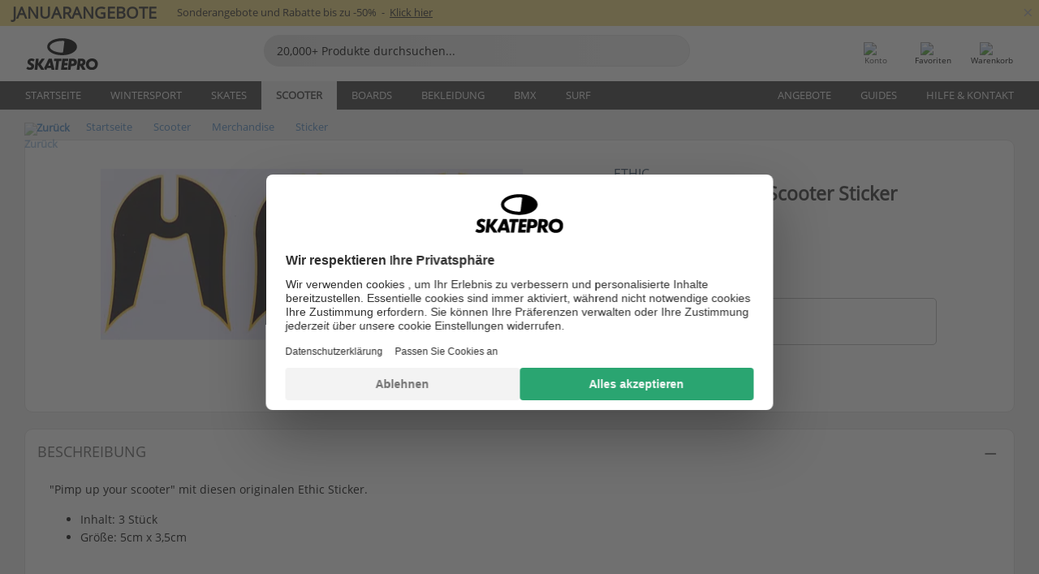

--- FILE ---
content_type: text/html; charset=UTF-8
request_url: https://www.skatepro.ch/de/254-9202.htm
body_size: 26381
content:
<!doctype html>
<html class="no-js" dir="ltr" lang="de-ch">
<head itemscope itemtype="http://schema.org/WebSite">
	<link rel="dns-prefetch" href="https://cdn.skatepro.com"/>
	<link rel="preconnect" href="https://cdn.skatepro.com"/>
	<meta charset="utf-8" />
	<meta itemprop="name" content="SkatePro.ch" />
	<title>Ethic Logo Triple Stunt Scooter Sticker | SkatePro</title>
	<meta name="description" content="Auf Lager. Jetzt kaufen für CHF 1.85. &quot;Pimp up your scooter&quot; mit diesen originalen Ethic Sticker. Inhalt: 3 Stück Größe: 5cm x 3,5cm ✓ Schnelle Lieferung" />
	<meta property="og:image" content="https://cdn.skatepro.com/product/520/ethic-logo-triple-scooter-sticker.webp" />
	<meta property="og:title" content="Ethic Logo Triple Stunt Scooter Sticker | SkatePro" />
	<meta property="og:url" content="https://www.skatepro.ch/de/254-9202.htm" />
	<meta property="og:type" content="website" />
	<link rel="canonical" href="https://www.skatepro.ch/de/254-9202.htm" />
	<link rel="alternate" hreflang="cs" href="https://www.skatepro.cz/254-9202.htm" />
	<link rel="alternate" hreflang="da" href="https://www.skatepro.dk/254-9202.htm" />
	<link rel="alternate" hreflang="de" href="https://www.skatepro.de/254-9202.htm" />
	<link rel="alternate" hreflang="de-at" href="https://www.skatepro.at/254-9202.htm" />
	<link rel="alternate" hreflang="de-ch" href="https://www.skatepro.ch/de/254-9202.htm" />
	<link rel="alternate" hreflang="el" href="https://www.skatepro.gr/254-9202.htm" />
	<link rel="alternate" hreflang="en" href="https://www.skatepro.com/en-us/254-9202.htm" />
	<link rel="alternate" hreflang="en-au" href="https://www.skatepro.com.au/254-9202.htm" />
	<link rel="alternate" hreflang="en-ca" href="https://www.skatepro.ca/en/254-9202.htm" />
	<link rel="alternate" hreflang="en-gb" href="https://www.skatepro.uk/254-9202.htm" />
	<link rel="alternate" hreflang="en-ie" href="https://www.skatepro.ie/254-9202.htm" />
	<link rel="alternate" hreflang="en-nz" href="https://www.skatepro.co.nz/254-9202.htm" />
	<link rel="alternate" hreflang="es" href="https://www.skatepro.es/254-9202.htm" />
	<link rel="alternate" hreflang="es-mx" href="https://www.skatepro.com.mx/254-9202.htm" />
	<link rel="alternate" hreflang="es-us" href="https://www.skatepro.com/es-us/254-9202.htm" />
	<link rel="alternate" hreflang="et" href="https://www.skatepro.ee/254-9202.htm" />
	<link rel="alternate" hreflang="fi" href="https://www.skatepro.fi/254-9202.htm" />
	<link rel="alternate" hreflang="fr" href="https://www.skatepro.fr/254-9202.htm" />
	<link rel="alternate" hreflang="fr-be" href="https://www.skatepro.be/fr/254-9202.htm" />
	<link rel="alternate" hreflang="fr-ca" href="https://www.skatepro.ca/fr/254-9202.htm" />
	<link rel="alternate" hreflang="fr-ch" href="https://www.skatepro.ch/fr/254-9202.htm" />
	<link rel="alternate" hreflang="hr" href="https://www.skatepro.hr/254-9202.htm" />
	<link rel="alternate" hreflang="hu" href="https://www.skatepro.hu/254-9202.htm" />
	<link rel="alternate" hreflang="it" href="https://www.skatepro.it/254-9202.htm" />
	<link rel="alternate" hreflang="lt" href="https://www.skatepro.lt/254-9202.htm" />
	<link rel="alternate" hreflang="lv" href="https://www.skatepro.lv/254-9202.htm" />
	<link rel="alternate" hreflang="nl" href="https://www.skatepro.nl/254-9202.htm" />
	<link rel="alternate" hreflang="nl-be" href="https://www.skatepro.be/nl/254-9202.htm" />
	<link rel="alternate" hreflang="no" href="https://www.skatepro.no/254-9202.htm" />
	<link rel="alternate" hreflang="pl" href="https://www.skatepro.com.pl/254-9202.htm" />
	<link rel="alternate" hreflang="pt" href="https://www.skatepro.pt/254-9202.htm" />
	<link rel="alternate" hreflang="ro" href="https://www.skatepro.ro/254-9202.htm" />
	<link rel="alternate" hreflang="ru" href="https://www.skatepro.ru/254-9202.htm" />
	<link rel="alternate" hreflang="sv" href="https://www.skatepro.se/254-9202.htm" />
	<meta name="viewport" content="width=device-width, initial-scale=1.0, maximum-scale=1" />
	<meta http-equiv="X-UA-Compatible" content="IE=edge" />
	<meta name="format-detection" content="telephone=no" />
		<meta name="msapplication-config" content="https://cdn.skatepro.com/shop/skatepro/browserconfig.xml?v=2">
	<meta name="theme-color" content="#000000">
	<link rel="apple-touch-icon" sizes="180x180" href="https://cdn.skatepro.com/shop/skatepro/apple-touch-icon.png?v=2">
	<link rel="icon" type="image/png" href="https://cdn.skatepro.com/shop/skatepro/favicon-32x32.png?v=2" sizes="32x32">
	<link rel="icon" type="image/png" href="https://cdn.skatepro.com/shop/skatepro/favicon-16x16.png?v=2" sizes="16x16">
	<link rel="manifest" href="https://cdn.skatepro.com/shop/skatepro/manifest.json?v=2">
	<link rel="mask-icon" href="https://cdn.skatepro.com/shop/skatepro/safari-pinned-tab.svg?v=3" color="#000000">
		<base href="https://www.skatepro.ch/de/" />
	<link rel="shortcut icon" href="https://cdn.skatepro.com/shop/skatepro/favicon.ico?v=2">
		<link rel="stylesheet" type="text/css" href="https://cdn.skatepro.com/css/vendor/foundation/foundation.min.css"  />
	<link rel="stylesheet" type="text/css" href="https://cdn.skatepro.com/css/general.min-1769000224.css"  />
	<link rel="stylesheet" type="text/css" href="https://cdn.skatepro.com/css/section.min-1769000224.css"  />
	<link rel="stylesheet" type="text/css" href="https://cdn.skatepro.com/css/section_guide.min-1769000224.css"  />
	<link rel="stylesheet" type="text/css" href="https://cdn.skatepro.com/css/sizing_guide.min-1769000224.css"  />
	<link rel="stylesheet" type="text/css" href="https://cdn.skatepro.com/css/product_info.min-1769000224.css"  />
	<link rel="stylesheet" type="text/css" href="https://cdn.skatepro.com/css/product.min-1769000224.css"  />
	<link rel="stylesheet" type="text/css" href="https://cdn.skatepro.com/css/vendor/slick/slick.css"  />
	<link rel="stylesheet" type="text/css" href="https://cdn.skatepro.com/css/vendor/photoswipe/photoswipe.css"  />
	<link rel="stylesheet" type="text/css" href="https://cdn.skatepro.com/css/vendor/photoswipe/default-skin/default_skin.css"  />
	<link rel="stylesheet" type="text/css" href="https://cdn.skatepro.com/css/other.min-1769000224.css"  />
	<link rel="stylesheet" type="text/css" href="https://cdn.skatepro.com/css/vendor/google/font.css"  />
	<script type="text/javascript" src="https://cdn.skatepro.com/web_component/autocomplete/autocomplete_section.min-1769000225.js" defer crossorigin></script>
	<script type="text/javascript" src="https://cdn.skatepro.com/web_component/autocomplete/autocomplete_product.min-1769000225.js" defer crossorigin></script>
	<script type="text/javascript" src="https://cdn.skatepro.com/web_component/autocomplete/autocomplete_phrase.min-1769000225.js" defer crossorigin></script>
	<script type="text/javascript" src="https://cdn.skatepro.com/web_component/autocomplete/autocomplete_article.min-1769000225.js" defer crossorigin></script>
	<script type="text/javascript" src="https://cdn.skatepro.com/web_component/autocomplete/autocomplete_brand.min-1769000225.js" defer crossorigin></script>
	<script type="text/javascript" src="https://cdn.skatepro.com/web_component/autocomplete/autocomplete_category.min-1769000225.js" defer crossorigin></script>
	<script type="text/javascript" src="https://cdn.skatepro.com/web_component/product_list_box.min-1769000225.js" defer crossorigin></script>
	<script type="text/javascript" src="https://cdn.skatepro.com/web_component/recommended_product.min-1769000225.js" defer crossorigin></script>
	<script type="text/javascript" src="https://cdn.skatepro.com/web_component/recommendation_section.min-1769000225.js" defer crossorigin></script>
	<script type="text/javascript" src="https://cdn.skatepro.com/web_component/custom_dialog.min-1769000225.js" defer crossorigin></script>
	<script type="text/javascript" src="https://cdn.skatepro.com/web_component/review_user.min-1769000225.js" defer crossorigin></script>
	<script type="text/javascript" src="https://cdn.skatepro.com/web_component/review_average.min-1769000225.js" defer crossorigin></script>
	<script type="text/javascript" src="https://cdn.skatepro.com/web_component/review_number_per_star.min-1769000225.js" defer crossorigin></script>
	<script type="text/javascript" src="https://cdn.skatepro.com/web_component/notification_box.min-1769000225.js" defer crossorigin></script>
	<script type="text/javascript" src="https://cdn.skatepro.com/web_component/rating_star.min-1769000225.js" defer crossorigin></script>
	<script type="text/javascript" src="https://cdn.skatepro.com/web_component/color_swatch.min-1769000225.js" defer crossorigin></script>
	<script type="text/javascript" src="https://cdn.skatepro.com/web_component/expert_review.min-1769000225.js" defer crossorigin></script>
	<script type="text/javascript" src="https://cdn.skatepro.com/web_component/review_gallery.min-1769000225.js" defer crossorigin></script>
	<script src="https://cdn.skatepro.com/js/vendor/jquery/jquery.min.js" crossorigin="anonymous"></script>
	<script src="https://cdn.skatepro.com/js/vendor/foundation/foundation.js" crossorigin="anonymous"></script>
	<script src="https://cdn.skatepro.com/js/general.min-1769000225.js" crossorigin="anonymous"></script>
	<script src="https://cdn.skatepro.com/js/vendor/adoptedstylesheet/adoptedStyleSheets.js" crossorigin="anonymous"></script>
	<script src="https://cdn.skatepro.com/js/autocomplete_search.min-1769000225.js" crossorigin="anonymous"></script>
	<script src="https://cdn.skatepro.com/js/data/model/product_model.min-1769000225.js" crossorigin="anonymous"></script>
	<script src="https://cdn.skatepro.com/js/data/model/brand_model.min-1769000225.js" crossorigin="anonymous"></script>
	<script src="https://cdn.skatepro.com/js/data/model/article_model.min-1769000225.js" crossorigin="anonymous"></script>
	<script src="https://cdn.skatepro.com/js/data/model/phrase_model.min-1769000225.js" crossorigin="anonymous"></script>
	<script src="https://cdn.skatepro.com/js/data/model/category_model.min-1769000225.js" crossorigin="anonymous"></script>
	<script src="https://cdn.skatepro.com/js/data/model/product_result_model.min-1769000225.js" crossorigin="anonymous"></script>
	<script src="https://cdn.skatepro.com/js/data/model/review_model.min-1769000225.js" crossorigin="anonymous"></script>
	<script src="https://cdn.skatepro.com/js/data/model/expert_review_model.min-1769000225.js" crossorigin="anonymous"></script>
	<script src="https://cdn.skatepro.com/js/validate.min-1769000225.js" crossorigin="anonymous"></script>
	<script src="https://cdn.skatepro.com/js/tracking.min-1769000225.js" crossorigin="anonymous"></script>
	<script src="https://cdn.skatepro.com/js/element_spacer.min-1769000225.js" crossorigin="anonymous"></script>
	<script src="https://cdn.skatepro.com/js/slider.min-1769000225.js" crossorigin="anonymous"></script>
	<script src="https://cdn.skatepro.com/js/vendor/slick/slick.js" crossorigin="anonymous"></script>
	<script src="https://cdn.skatepro.com/js/product.min-1769000225.js" crossorigin="anonymous"></script>
	<script src="https://cdn.skatepro.com/js/product_info.min-1769000225.js" crossorigin="anonymous"></script>
	<script src="https://cdn.skatepro.com/js/shorten.min-1769000225.js" crossorigin="anonymous"></script>
	<script src="https://cdn.skatepro.com/js/constant.min-1769000225.js" crossorigin="anonymous"></script>
	<script async src="https://cdn.skatepro.com/js/vendor/foundation/what-input.js" crossorigin="anonymous"></script>
	<script async src="https://cdn.skatepro.com/js/vendor/photoswipe/photoswipe.js" crossorigin="anonymous"></script>
	<script async src="https://cdn.skatepro.com/js/vendor/photoswipe/photoswipe_ui_default.js" crossorigin="anonymous"></script>
	<script id="usercentrics-cmp" src="https://web.cmp.usercentrics.eu/ui/loader.js" data-settings-id="hk8ePZ5G8CSHKr" async></script><script>
		window.addEventListener('UC_UI_INITIALIZED', function(event) {
			UC_UI.showFirstLayer();
		})
		</script><script>
		window.dataLayer = window.dataLayer || [];
    function gtag(){dataLayer.push(arguments);}
    const gtm_mode = true;
    
    gtag('consent', 'default', {
        ad_personalization: 'denied',
        ad_storage: 'denied',
        ad_user_data: 'denied',
        analytics_storage: 'denied',
        functionality_storage: 'denied',
        personalization_storage: 'denied',
        security_storage: 'granted',
        wait_for_update: 500
    });
    gtag('set', 'ads_data_redaction', true);
window.dataLayer.push({"dimension2_gtm":"9202","dimension3_gtm":"product","dimension4_gtm":"13.75"});
</script>
<script>!function(){"use strict";function l(e){for(var t=e,r=0,n=document.cookie.split(";");r<n.length;r++){var o=n[r].split("=");if(o[0].trim()===t)return o[1]}}function s(e){return localStorage.getItem(e)}function u(e){return window[e]}function A(e,t){e=document.querySelector(e);return t?null==e?void 0:e.getAttribute(t):null==e?void 0:e.textContent}var e=window,t=document,r="script",n="dataLayer",o="https://gss.skatepro.ch",a="",i="3jljyzvxkrjn",c="dkhf8eo=aWQ9R1RNLVdNQkxMV0RO&sort=desc",g="stapeUserId",v="",E="",d=!1;try{var d=!!g&&(m=navigator.userAgent,!!(m=new RegExp("Version/([0-9._]+)(.*Mobile)?.*Safari.*").exec(m)))&&16.4<=parseFloat(m[1]),f="stapeUserId"===g,I=d&&!f?function(e,t,r){void 0===t&&(t="");var n={cookie:l,localStorage:s,jsVariable:u,cssSelector:A},t=Array.isArray(t)?t:[t];if(e&&n[e])for(var o=n[e],a=0,i=t;a<i.length;a++){var c=i[a],c=r?o(c,r):o(c);if(c)return c}else console.warn("invalid uid source",e)}(g,v,E):void 0;d=d&&(!!I||f)}catch(e){console.error(e)}var m=e,g=(m[n]=m[n]||[],m[n].push({"gtm.start":(new Date).getTime(),event:"gtm.js"}),t.getElementsByTagName(r)[0]),v=I?"&bi="+encodeURIComponent(I):"",E=t.createElement(r),f=(d&&(i=8<i.length?i.replace(/([a-z]{8}$)/,"kp$1"):"kp"+i),!d&&a?a:o);E.async=!0,E.src=f+"/"+i+".js?"+c+v,null!=(e=g.parentNode)&&e.insertBefore(E,g)}();</script>
<script type="text/javascript" async src="https://www.googletagmanager.com/gtag/js?id=AW-925254201"></script>
<script type="text/javascript">
		gtag('js', new Date());
		gtag('config', 'AW-925254201', {'groups':'adwords', 'allow_enhanced_conversions':true});
</script>
		<!-- BING UET START -->
		<script type="text/plain" data-usercentrics="Microsoft Advertising Remarketing">
		try {
		(function(w,d,t,r,u){var f,n,i;w[u]=w[u]||[],f=function(){var o={ti:"5218731"};o.q=w[u];if(typeof UET==="function"){w[u]=new UET(o),w[u].push("pageLoad")}},n=d.createElement(t),n.src=r,n.async=1,n.onload=n.onreadystatechange=function(){var s=this.readyState;s&&s!=="loaded"&&s!=="complete"||(f(),n.onload=n.onreadystatechange=null)},i=d.getElementsByTagName(t)[0],i.parentNode.insertBefore(n,i)})(window,document,"script","//bat.bing.com/bat.js","uetq");
				} catch(e) {
			//Ignore errors
		}
		</script>
		<noscript>
			<img src="//bat.bing.com/action/0?ti=5218731&Ver=2" height="0" width="0" style="display:none; visibility: hidden;" />
		</noscript>
		<!-- BING UET END -->
		<script async="true" type="text/plain" src="https://s.kk-resources.com/leadtag.js" data-usercentrics="Kelkoo"></script>
		<script type="text/plain" src="//cdn.scarabresearch.com/js/187079763D62B1FC/scarab-v2.js" data-usercentrics="Emarsys" id="scarab-js-api"></script>
		<script type="text/plain" data-usercentrics="Emarsys">
		var ScarabQueue;
		ScarabQueue = ScarabQueue || [];
		</script>
		</head>
<body>
	<noscript><iframe src="https://gss.skatepro.ch/ns.html?id=GTM-WMBLLWDN" height="0" width="0" style="display:none;visibility:hidden"></iframe></noscript>
		<noscript id="deferred-styles">
			<link rel="stylesheet" type="text/css" href="https://cdn.skatepro.com/css/mobile_menu2.min-1769000224.css" media="(max-width: 78.125em)" />
<link rel="stylesheet" type="text/css" href="https://cdn.skatepro.com/css/review.min-1769000224.css"  />
		</noscript>
		<script>
						(function() {
				if (typeof window.CustomEvent === "function") {
					return false;
				}

				function CustomEvent(event, params) {
					params = params || {bubbles: false, cancelable: false, detail: undefined};
					var evt = document.createEvent('CustomEvent');
					evt.initCustomEvent(event, params.bubbles, params.cancelable, params.detail);
					return evt;
				}
				CustomEvent.prototype = window.Event.prototype;
				window.CustomEvent = CustomEvent;
			})();
			var slick_loaded_event = new CustomEvent('slick_loaded', {});
			var loadDeferredStyles = function() {
				var addStylesNode = document.getElementById("deferred-styles");
				var replacement = document.createElement("div");
				replacement.innerHTML = addStylesNode.textContent;
				document.body.appendChild(replacement);
				addStylesNode.parentElement.removeChild(addStylesNode);
			};
			var raf = requestAnimationFrame || mozRequestAnimationFrame || webkitRequestAnimationFrame || msRequestAnimationFrame;
			if (raf) {
				raf(function() {
					window.setTimeout(loadDeferredStyles, 0);
				});
			}
			else {
				window.addEventListener('load', loadDeferredStyles);
			}
		</script>
		
		<script>
		let data_provider_settings = {
			'cluster_id': 'w251AC48E',
			'market': 'CH_DE',
			'locale': 'de-DE',
			'touchpoint': window.innerWidth > 1250 ? 'desktop' : 'mobile',
			'session_key': 'd9edd56bcc331213516d1b4dc4616bc3',
			'customer_key': '',
			'limit': 60,
			'skip': 0,
		}
		let format_settings = {
			'link_prefix': 'https://www.skatepro.ch/de',
			'price_format': {"title":"Schweizisk franc","symbol_left":"CHF","symbol_right":"","symbol_space":"yes","decimal_point":".","thousands_point":",","decimal_places":"2","value":"0.12442299","code":"CHF","currencies_id":"9","is_default":"1","allow_code_prepend":"0"},
			'cdn': 'https://cdn.skatepro.com',
			'static': 'https://static.skatepro.com',
			'date_format': 'd.m.Y',
			'company_name': 'SkatePro',
		}
		let content_provider = 'voyado';
		let recommendation_provider = 'voyado';
		let search_provider = 'voyado';
		
		window.asset_manifest = JSON.parse('{"js\/shop_payment.js":"js\/shop_payment.min-1769000225.js","js\/product_info_module.js":"js\/product_info_module.min-1769000225.js","js\/account_history_info.js":"js\/account_history_info.min-1769000225.js","js\/product.js":"js\/product.min-1769000225.js","js\/product_info.js":"js\/product_info.min-1769000225.js","js\/specials_module.js":"js\/specials_module.min-1769000225.js","js\/checkout.js":"js\/checkout.min-1769000225.js","js\/customizer_module.js":"js\/customizer_module.min-1769000225.js","js\/account_history.js":"js\/account_history.min-1769000225.js","js\/dialog_polyfill.js":"js\/dialog_polyfill.min-1769000225.js","js\/checkout_shop_module.js":"js\/checkout_shop_module.min-1769000225.js","js\/reviews_write.js":"js\/reviews_write.min-1769000225.js","js\/constant.js":"js\/constant.min-1769000225.js","js\/error404_module.js":"js\/error404_module.min-1769000225.js","js\/account.js":"js\/account.min-1769000225.js","js\/build.js":"js\/build.min-1769000225.js","js\/product_info_module.min2.js":"js\/product_info_module.min2.min-1761120504.js","js\/brand_module.js":"js\/brand_module.min-1769000225.js","js\/article_module.js":"js\/article_module.min-1769000225.js","js\/reviews_write_module.js":"js\/reviews_write_module.min-1769000225.js","js\/element_spacer.js":"js\/element_spacer.min-1769000225.js","js\/tracking.js":"js\/tracking.min-1769000225.js","js\/search_module.js":"js\/search_module.min-1769000225.js","js\/collect_component.js":"js\/collect_component.min-1769000225.js","js\/form_check.js":"js\/form_check.min-1769000225.js","js\/category_module.js":"js\/category_module.min-1769000225.js","js\/index_module.js":"js\/index_module.min-1769000225.js","js\/product_info.min2.js":"js\/product_info.min2.min-1761025787.js","js\/logoff_module.js":"js\/logoff_module.min-1769000225.js","js\/general.js":"js\/general.min-1769000225.js","js\/sizing_guide_module.js":"js\/sizing_guide_module.min-1769000225.js","js\/barcode_scanner.js":"js\/barcode_scanner.min-1769000225.js","js\/validate.js":"js\/validate.min-1769000225.js","js\/collect.js":"js\/collect.min-1769000225.js","js\/autocomplete_search.js":"js\/autocomplete_search.min-1769000225.js","js\/cart.js":"js\/cart.min-1769000225.js","js\/data\/model\/expert_review_model.js":"js\/data\/model\/expert_review_model.min-1769000225.js","js\/data\/model\/phrase_model.js":"js\/data\/model\/phrase_model.min-1769000225.js","js\/data\/model\/product_result_model.js":"js\/data\/model\/product_result_model.min-1769000225.js","js\/data\/model\/top3_subsection_model.js":"js\/data\/model\/top3_subsection_model.min-1769000225.js","js\/data\/model\/product_model.js":"js\/data\/model\/product_model.min-1769000225.js","js\/data\/model\/article_model.js":"js\/data\/model\/article_model.min-1769000225.js","js\/data\/model\/brand_model.js":"js\/data\/model\/brand_model.min-1769000225.js","js\/data\/model\/cart_product_model.js":"js\/data\/model\/cart_product_model.min-1769000225.js","js\/data\/model\/filter_type_text_model.js":"js\/data\/model\/filter_type_text_model.min-1769000225.js","js\/data\/model\/filter_type_sort_model.js":"js\/data\/model\/filter_type_sort_model.min-1769000225.js","js\/data\/model\/filter_value_color_model.js":"js\/data\/model\/filter_value_color_model.min-1769000225.js","js\/data\/model\/filter_type_range_model.js":"js\/data\/model\/filter_type_range_model.min-1769000225.js","js\/data\/model\/category_model.js":"js\/data\/model\/category_model.min-1769000225.js","js\/data\/model\/return_product_model.js":"js\/data\/model\/return_product_model.min-1769000225.js","js\/data\/model\/review_model.js":"js\/data\/model\/review_model.min-1769000225.js","js\/data\/model\/filter_type_color_model.js":"js\/data\/model\/filter_type_color_model.min-1769000225.js","js\/data\/model\/filter_type_model.js":"js\/data\/model\/filter_type_model.min-1769000225.js","js\/data\/model\/filter_value_text_model.js":"js\/data\/model\/filter_value_text_model.min-1769000225.js","js\/data\/model\/filter_value_model.js":"js\/data\/model\/filter_value_model.min-1769000225.js","js\/data\/data_service.js":"js\/data\/data_service.min-1769000225.js","js\/data\/product_list_state.js":"js\/data\/product_list_state.min-1769000225.js","js\/data\/provider\/skatepro\/map_to_category_model.js":"js\/data\/provider\/skatepro\/map_to_category_model.min-1769000225.js","js\/data\/provider\/skatepro\/search.js":"js\/data\/provider\/skatepro\/search.min-1769000225.js","js\/data\/provider\/skatepro\/autocomplete.js":"js\/data\/provider\/skatepro\/autocomplete.min-1769000225.js","js\/data\/provider\/skatepro\/index.js":"js\/data\/provider\/skatepro\/index.min-1769000225.js","js\/data\/provider\/skatepro\/article.js":"js\/data\/provider\/skatepro\/article.min-1769000225.js","js\/data\/provider\/skatepro\/sizing_guide.js":"js\/data\/provider\/skatepro\/sizing_guide.min-1769000225.js","js\/data\/provider\/skatepro\/service.js":"js\/data\/provider\/skatepro\/service.min-1769000225.js","js\/data\/provider\/skatepro\/cart.js":"js\/data\/provider\/skatepro\/cart.min-1769000225.js","js\/data\/provider\/skatepro\/product.js":"js\/data\/provider\/skatepro\/product.min-1769000225.js","js\/data\/provider\/skatepro\/category.js":"js\/data\/provider\/skatepro\/category.min-1769000225.js","js\/data\/provider\/skatepro\/map_to_brand_model.js":"js\/data\/provider\/skatepro\/map_to_brand_model.min-1769000225.js","js\/data\/provider\/skatepro\/specials.js":"js\/data\/provider\/skatepro\/specials.min-1769000225.js","js\/data\/provider\/skatepro\/map_to_article_model.js":"js\/data\/provider\/skatepro\/map_to_article_model.min-1769000225.js","js\/data\/provider\/skatepro\/map_to_product_model.js":"js\/data\/provider\/skatepro\/map_to_product_model.min-1769000225.js","js\/data\/provider\/voyado\/filter.js":"js\/data\/provider\/voyado\/filter.min-1769000225.js","js\/data\/provider\/voyado\/map_to_brand_model.js":"js\/data\/provider\/voyado\/map_to_brand_model.min-1769000225.js","js\/data\/provider\/voyado\/map_to_phrase_model.js":"js\/data\/provider\/voyado\/map_to_phrase_model.min-1769000225.js","js\/data\/provider\/voyado\/map_to_article_model.js":"js\/data\/provider\/voyado\/map_to_article_model.min-1769000225.js","js\/data\/provider\/voyado\/map_to_product_model.js":"js\/data\/provider\/voyado\/map_to_product_model.min-1769000225.js","js\/data\/provider\/voyado\/service.js":"js\/data\/provider\/voyado\/service.min-1769000225.js","js\/data\/provider\/voyado\/product.js":"js\/data\/provider\/voyado\/product.min-1769000225.js","js\/data\/provider\/voyado\/map_to_filter_model.js":"js\/data\/provider\/voyado\/map_to_filter_model.min-1769000225.js","js\/data\/provider\/voyado\/search.js":"js\/data\/provider\/voyado\/search.min-1769000225.js","js\/data\/provider\/voyado\/map_to_category_model.js":"js\/data\/provider\/voyado\/map_to_category_model.min-1769000225.js","js\/data\/provider\/voyado\/notification.js":"js\/data\/provider\/voyado\/notification.min-1769000225.js","js\/data\/provider\/voyado\/cart.js":"js\/data\/provider\/voyado\/cart.min-1769000225.js","js\/data\/provider\/voyado\/search_origin.js":"js\/data\/provider\/voyado\/search_origin.min-1769000225.js","js\/data\/provider\/voyado\/api.js":"js\/data\/provider\/voyado\/api.min-1769000225.js","js\/data\/provider\/voyado\/landing_page.js":"js\/data\/provider\/voyado\/landing_page.min-1769000225.js","js\/data\/provider\/voyado\/autocomplete.js":"js\/data\/provider\/voyado\/autocomplete.min-1769000225.js","js\/cart_module.js":"js\/cart_module.min-1769000225.js","js\/slider.js":"js\/slider.min-1769000225.js","js\/checkout_shop.js":"js\/checkout_shop.min-1769000225.js","js\/filter.js":"js\/filter.min-1769000225.js","js\/test.js":"js\/test.min-1769000225.js","js\/mobile_menu.js.php":"js\/mobile_menu.js.min-1769000225.php","js\/shorten.js":"js\/shorten.min-1769000225.js","js\/render_list.js":"js\/render_list.min-1769000225.js","js\/contact_us.js":"js\/contact_us.min-1769000225.js","js\/customizer.js":"js\/customizer.min-1769000225.js","css\/search.css":"css\/search.min-1769000224.css","css\/section_product.css":"css\/section_product.min-1769000224.css","css\/category.css":"css\/category.min-1769000224.css","css\/checkout.css":"css\/checkout.min-1769000224.css","css\/collect_mobile.css":"css\/collect_mobile.min-1769000224.css","css\/review.css":"css\/review.min-1769000224.css","css\/section_category.css":"css\/section_category.min-1769000224.css","css\/section_minibanner.css":"css\/section_minibanner.min-1769000224.css","css\/general_nordicsport.css":"css\/general_nordicsport.min-1769000224.css","css\/account.css":"css\/account.min-1769000224.css","css\/team_skatepro.css":"css\/team_skatepro.min-1769000224.css","css\/general.css":"css\/general.min-1769000224.css","css\/checkout_right_cart.css":"css\/checkout_right_cart.min-1769000224.css","css\/other.css":"css\/other.min-1769000224.css","css\/section_brand.css":"css\/section_brand.min-1769000224.css","css\/section_top3.css":"css\/section_top3.min-1769000224.css","css\/section_about.css":"css\/section_about.min-1769000224.css","css\/customizer.css":"css\/customizer.min-1769000224.css","css\/checkout_shop.css":"css\/checkout_shop.min-1769000224.css","css\/build.css":"css\/build.min-1769000224.css","css\/product.css":"css\/product.min-1769000224.css","css\/article.css":"css\/article.min-1769000224.css","css\/filter.css":"css\/filter.min-1769000224.css","css\/printorder.css":"css\/printorder.min-1769000224.css","css\/account_history_info.css":"css\/account_history_info.min-1769000224.css","css\/mobile_menu2.css":"css\/mobile_menu2.min-1769000224.css","css\/section.css":"css\/section.min-1769000224.css","css\/section_guide.css":"css\/section_guide.min-1769000224.css","css\/collect_tablet.css":"css\/collect_tablet.min-1769000224.css","css\/mobile_menu.css":"css\/mobile_menu.min-1769000224.css","css\/dialog_polyfill.css":"css\/dialog_polyfill.min-1769000224.css","css\/product_info.css":"css\/product_info.min-1769000224.css","css\/domain_article.css":"css\/domain_article.min-1769000224.css","css\/sizing_guide.css":"css\/sizing_guide.min-1769000224.css","web_component\/color_swatch.js":"web_component\/color_swatch.min-1769000225.js","web_component\/recommendation_section.js":"web_component\/recommendation_section.min-1769000225.js","web_component\/review_average.js":"web_component\/review_average.min-1769000225.js","web_component\/product_list_box.js":"web_component\/product_list_box.min-1769000225.js","web_component\/recommended_product.js":"web_component\/recommended_product.min-1769000225.js","web_component\/autocomplete\/autocomplete_brand.js":"web_component\/autocomplete\/autocomplete_brand.min-1769000225.js","web_component\/autocomplete\/autocomplete_phrase.js":"web_component\/autocomplete\/autocomplete_phrase.min-1769000225.js","web_component\/autocomplete\/autocomplete_article.js":"web_component\/autocomplete\/autocomplete_article.min-1769000225.js","web_component\/autocomplete\/autocomplete_section.js":"web_component\/autocomplete\/autocomplete_section.min-1769000225.js","web_component\/autocomplete\/autocomplete_category.js":"web_component\/autocomplete\/autocomplete_category.min-1769000225.js","web_component\/autocomplete\/autocomplete_product.js":"web_component\/autocomplete\/autocomplete_product.min-1769000225.js","web_component\/input_currency.js":"web_component\/input_currency.min-1769000225.js","web_component\/expert_review.js":"web_component\/expert_review.min-1769000225.js","web_component\/pagination_list.js":"web_component\/pagination_list.min-1769000225.js","web_component\/article_list_box.js":"web_component\/article_list_box.min-1769000225.js","web_component\/webpos\/webpos_quantity_input.js":"web_component\/webpos\/webpos_quantity_input.min-1769000225.js","web_component\/webpos\/webpos_delete.js":"web_component\/webpos\/webpos_delete.min-1769000225.js","web_component\/webpos\/webpos_return_product.js":"web_component\/webpos\/webpos_return_product.min-1769000225.js","web_component\/webpos\/webpos_product.js":"web_component\/webpos\/webpos_product.min-1769000225.js","web_component\/product_list_section.js":"web_component\/product_list_section.min-1769000225.js","web_component\/page_load_more.js":"web_component\/page_load_more.min-1769000225.js","web_component\/category_button.js":"web_component\/category_button.min-1769000225.js","web_component\/review_user.js":"web_component\/review_user.min-1769000225.js","web_component\/review_number_per_star.js":"web_component\/review_number_per_star.min-1769000225.js","web_component\/notification_box.js":"web_component\/notification_box.min-1769000225.js","web_component\/filter\/filter_option_range.js":"web_component\/filter\/filter_option_range.min-1769000225.js","web_component\/filter\/filter_button_badge.js":"web_component\/filter\/filter_button_badge.min-1769000225.js","web_component\/filter\/filter_option_radio.js":"web_component\/filter\/filter_option_radio.min-1769000225.js","web_component\/filter\/filter_button_reset.js":"web_component\/filter\/filter_button_reset.min-1769000225.js","web_component\/filter\/filter_button_list.js":"web_component\/filter\/filter_button_list.min-1769000225.js","web_component\/filter\/filter_button_sort.js":"web_component\/filter\/filter_button_sort.min-1769000225.js","web_component\/filter\/filter_option_checkbox.js":"web_component\/filter\/filter_option_checkbox.min-1769000225.js","web_component\/filter\/filter_button.js":"web_component\/filter\/filter_button.min-1769000225.js","web_component\/filter\/filter_option_color.js":"web_component\/filter\/filter_option_color.min-1769000225.js","web_component\/filter\/filter_dialog.js":"web_component\/filter\/filter_dialog.min-1769000225.js","web_component\/custom_dialog.js":"web_component\/custom_dialog.min-1769000225.js","web_component\/account\/account_order.js":"web_component\/account\/account_order.min-1769000225.js","web_component\/account\/account_dashboard_button.js":"web_component\/account\/account_dashboard_button.min-1769000225.js","web_component\/review_gallery.js":"web_component\/review_gallery.min-1769000225.js","web_component\/rating_star.js":"web_component\/rating_star.min-1769000225.js","web_component\/article_list_section.js":"web_component\/article_list_section.min-1769000225.js","web_component\/top3\/top3_subsection.js":"web_component\/top3\/top3_subsection.min-1769000225.js","web_component\/top3\/top3_product.js":"web_component\/top3\/top3_product.min-1769000225.js","web_component\/top3\/top3_section.js":"web_component\/top3\/top3_section.min-1769000225.js"}');
  		window.asset = function (path) {
    		return 'https://cdn.skatepro.com/' + (window.asset_manifest[path] || path);
		};
		
		var cache_bust_data_provider = '?74';
		
		let DEV_ONLY = false;
		</script>
		<script type='module'>
		//TODO TSJ, 2024-07-04: Put this somewhere else - it does not belong here
		const { data_service } = await import(asset('js/data/data_service.js'));
		
		let notification_data_provider_settings = {
				...data_provider_settings,
				provider: 'voyado'
			};
		let notification_instance = await data_service.create(notification_data_provider_settings);
		
		// Voyado notification handling
		document.body.addEventListener('click', async (event) => {
			// Check if the clicked element is a custom element (contains a hyphen)
			if (event.target.tagName && event.target.tagName.includes('-')) {
				// We use composedPath() to get the full path of the event, including the shadow DOM for nested custom elements
				const path = event.composedPath();
  
				// Find the first <a> element with a data-track_value/track_type attribute
				const targetLink = path.find(element =>
					element instanceof HTMLAnchorElement && element.hasAttribute('data-track_type') && element.hasAttribute('data-track_value')
				);
				
				if (targetLink) {
					const track_type = targetLink.getAttribute('data-track_type');
					const track_value = targetLink.getAttribute('data-track_value');
					
					// Stop the default behavior of the <a> tag
					event.preventDefault();
					
					switch (track_type) {
						case 'click':
							await notification_instance.notification_click(track_value);
							break;
						case 'add_favorite':
							await notification_instance.notification_add_favorite(track_value);
							break;
						case 'remove_favorite':
							await notification_instance.notification_remove_favorite(track_value);
							break;
						case 'add_to_cart':
							await notification_instance.notification_add_to_cart(track_value);
							break;
					}
					
					if (event.ctrlKey || event.shiftKey || event.metaKey) {
						window.open(targetLink.href, '_blank');
					} 
					else {
						window.location.href = targetLink.href;
					}
				}
			}
		});
		</script>
		
		<div class="header_infobar" style="background-color:#F1D77E;">
			<div class="row collapse infobar_content" onclick="location.href='https://www.skatepro.ch/de/l1112.htm';">
				<div class="width_row" style="background-color:#F1D77E;">			
			<div class="float-left display_inline_block font_size_20 bold uppercase" style="font-size: 20px; margin-right: 25px; line-height: 100%;color: #2B2B2B">Januarangebote
			</div>
			<div class="float-left align_left" style="font-size: 13px; padding-right: 30px;color: #2B2B2B">
				Sonderangebote und Rabatte bis zu -50%&nbsp; -&nbsp; <span style="text-decoration: underline">Klick hier</span>
			</div>
		</div>
			</div>
			
		<div class="infobar_close_x" onclick="close_banner(event, 'seasonal_sale', true);$(this).closest('div.header_infobar').slideToggle();">&times;</div>			
	
		</div>
	<!-- header -->
<div class="header_container" style="position: relative;">
	<div class="row collapse" style="position: relative; padding-top: 4px;">
		<div class="small-8 medium-7 large-3 columns">
			<div style="display: table; width: 100%;">
				<div style="display: table-cell; width: 1%;">
					<div class="header_mobile hide-for-large" style="min-width: 60px;color:#FFF;" onclick="toggle_mobile_menu()">
						<div class="mobile_menu_button">
							<span class="mobile_menu_button_bar"></span>
							<span class="mobile_menu_button_bar"></span>
							<span class="mobile_menu_button_bar"></span>
							<span class="mobile_menu_button_bar"></span>
							<div>Menü</div>
						</div>
					</div>
				</div>

								<div class="header_logo_container" style="display: table-cell; text-align: center;">
					<div class="header_logo"><a href="https://www.skatepro.ch/de/" title="SkatePro"><img src="https://cdn.skatepro.com/shop/skatepro/logo.svg?7" alt="SkatePro" height="39" width="105" /></a></div>
				</div>
			</div>
		</div>
		<ul class="mobilemenu2 hide-for-large" style="display: none;"><li data-id="19" class="subcat"><div><img src="https://cdn.skatepro.com/icon/menu/19.svg" style="height: 30px;" />Wintersport</div><ul><li class="hide-for-large mobilemenu2_back">Wintersport</li><li data-id="71" class="subcat"><div>Schlittschuhe</div><ul><li class="hide-for-large mobilemenu2_back">Schlittschuhe</li><li data-id="233"><div><a href="https://www.skatepro.ch/de/c233.htm">Kinder</a></div></li>
			<li data-id="232"><div><a href="https://www.skatepro.ch/de/c232.htm">Eiskunstlauf</a></div></li>
			<li data-id="89"><div><a href="https://www.skatepro.ch/de/c89.htm">Freizeit</a></div></li>
			<li data-id="1001"><div><a href="https://www.skatepro.ch/de/c1001.htm">Eishockey</a></div></li>
			<li data-id="161"><div><a href="https://www.skatepro.ch/de/c161.htm">Zubehör</a></div></li>
			<li data-id="527"><div><a href="https://www.skatepro.ch/de/c527.htm">Einlegesohlen</a></div></li>
			<li data-id="494" class="subcat"><div>Protektoren</div><ul><li class="hide-for-large mobilemenu2_back">Protektoren</li><li data-id="134" class="subcat"><div>Kinder</div><ul><li class="hide-for-large mobilemenu2_back">Kinder</li><li data-id="484"><div><a href="https://www.skatepro.ch/de/c484.htm">Helme</a></div></li>
			<li data-id="474"><div><a href="https://www.skatepro.ch/de/c474.htm">Sets</a></div></li>
			</ul></li>
			<li data-id="483"><div><a href="https://www.skatepro.ch/de/c483.htm">Helme</a></div></li>
			<li data-id="601"><div><a href="https://www.skatepro.ch/de/c601.htm">Sets</a></div></li>
			<li data-id="603"><div><a href="https://www.skatepro.ch/de/c603.htm">Handgelenkschützer</a></div></li>
			<li data-id="609"><div><a href="https://www.skatepro.ch/de/c609.htm">Knieschoner</a></div></li>
			<li data-id="476"><div><a href="https://www.skatepro.ch/de/c476.htm">Ellbogenschoner</a></div></li>
			<li data-id="495"><div><a href="https://www.skatepro.ch/de/c495.htm">Protektorenhosen</a></div></li>
			</ul></li>
			</ul></li>
			<li data-id="331" class="subcat"><div>Alpinski</div><ul><li class="hide-for-large mobilemenu2_back">Alpinski</li><li data-id="68" class="subcat"><div>Ski</div><ul><li class="hide-for-large mobilemenu2_back">Ski</li><li data-id="306"><div><a href="https://www.skatepro.ch/de/c306.htm">Kinderski</a></div></li>
			<li data-id="335"><div><a href="https://www.skatepro.ch/de/c335.htm">All-Mountain-Ski</a></div></li>
			<li data-id="337"><div><a href="https://www.skatepro.ch/de/c337.htm">Carving-Ski</a></div></li>
			<li data-id="171"><div><a href="https://www.skatepro.ch/de/c171.htm">Race-Ski</a></div></li>
			<li data-id="336"><div><a href="https://www.skatepro.ch/de/c336.htm">Twin Tip Skier</a></div></li>
			<li data-id="59"><div><a href="https://www.skatepro.ch/de/c59.htm">Freeride Ski</a></div></li>
			<li data-id="96"><div><a href="https://www.skatepro.ch/de/c96.htm">Tourenski</a></div></li>
			</ul></li>
			<li data-id="282" class="subcat"><div>Skischuhe</div><ul><li class="hide-for-large mobilemenu2_back">Skischuhe</li><li data-id="304"><div><a href="https://www.skatepro.ch/de/c304.htm">Herren</a></div></li>
			<li data-id="307"><div><a href="https://www.skatepro.ch/de/c307.htm">Kinder</a></div></li>
			<li data-id="339"><div><a href="https://www.skatepro.ch/de/c339.htm">Damen</a></div></li>
			<li data-id="533"><div><a href="https://www.skatepro.ch/de/c533.htm">Innensohlen</a></div></li>
			</ul></li>
			<li data-id="326"><div><a href="https://www.skatepro.ch/de/c326.htm">Skibindungen</a></div></li>
			<li data-id="305"><div><a href="https://www.skatepro.ch/de/c305.htm">Skistöcke</a></div></li>
			<li data-id="363" class="subcat"><div>Skibrillen</div><ul><li class="hide-for-large mobilemenu2_back">Skibrillen</li><li data-id="320"><div><a href="https://www.skatepro.ch/de/c320.htm">Skibrillen</a></div></li>
			<li data-id="267"><div><a href="https://www.skatepro.ch/de/c267.htm">Covers</a></div></li>
			</ul></li>
			<li data-id="611" class="subcat"><div>Zubehör</div><ul><li class="hide-for-large mobilemenu2_back">Zubehör</li><li data-id="173"><div><a href="https://www.skatepro.ch/de/c173.htm">Felle</a></div></li>
			<li data-id="103"><div><a href="https://www.skatepro.ch/de/c103.htm">Pflege</a></div></li>
			<li data-id="324"><div><a href="https://www.skatepro.ch/de/c324.htm">Diverses</a></div></li>
			</ul></li>
			<li data-id="165" class="subcat"><div>Protektoren</div><ul><li class="hide-for-large mobilemenu2_back">Protektoren</li><li data-id="316"><div><a href="https://www.skatepro.ch/de/c316.htm">Helme</a></div></li>
			<li data-id="492"><div><a href="https://www.skatepro.ch/de/c492.htm">Protektorenhosen</a></div></li>
			<li data-id="323"><div><a href="https://www.skatepro.ch/de/c323.htm">Rückenprotektoren</a></div></li>
			</ul></li>
			<li data-id="812"><div><a href="https://www.skatepro.ch/de/c812.htm">Lawinenausrüstung</a></div></li>
			<li data-id="1011"><div><a href="https://www.skatepro.ch/de/c1011.htm">Taschen</a></div></li>
			</ul></li>
			<li data-id="100" class="subcat"><div>Snowboards</div><ul><li class="hide-for-large mobilemenu2_back">Snowboards</li><li data-id="60"><div><a href="https://www.skatepro.ch/de/c60.htm">Boards</a></div></li>
			<li data-id="309"><div><a href="https://www.skatepro.ch/de/c309.htm">Boots</a></div></li>
			<li data-id="310"><div><a href="https://www.skatepro.ch/de/c310.htm">Bindungen</a></div></li>
			<li data-id="312"><div><a href="https://www.skatepro.ch/de/c312.htm">Kinder</a></div></li>
			<li data-id="358" class="subcat"><div>Protektoren</div><ul><li class="hide-for-large mobilemenu2_back">Protektoren</li><li data-id="485"><div><a href="https://www.skatepro.ch/de/c485.htm">Helme</a></div></li>
			<li data-id="504"><div><a href="https://www.skatepro.ch/de/c504.htm">Rückenprotektoren</a></div></li>
			<li data-id="493"><div><a href="https://www.skatepro.ch/de/c493.htm">Protektorenhosen</a></div></li>
			<li data-id="491"><div><a href="https://www.skatepro.ch/de/c491.htm">Handgelenkschützer</a></div></li>
			</ul></li>
			<li data-id="593" class="subcat"><div>Skibrillen</div><ul><li class="hide-for-large mobilemenu2_back">Skibrillen</li><li data-id="479"><div><a href="https://www.skatepro.ch/de/c479.htm">Skibrillen</a></div></li>
			<li data-id="225"><div><a href="https://www.skatepro.ch/de/c225.htm">Covers</a></div></li>
			</ul></li>
			<li data-id="472"><div><a href="https://www.skatepro.ch/de/c472.htm">Lawinenausrüstung</a></div></li>
			<li data-id="761"><div><a href="https://www.skatepro.ch/de/c761.htm">Zubehör</a></div></li>
			<li data-id="1005"><div><a href="https://www.skatepro.ch/de/c1005.htm">Taschen</a></div></li>
			</ul></li>
			<li data-id="332" class="subcat"><div>Langlauf</div><ul><li class="hide-for-large mobilemenu2_back">Langlauf</li><li data-id="175" class="subcat"><div>Ski</div><ul><li class="hide-for-large mobilemenu2_back">Ski</li><li data-id="742"><div><a href="https://www.skatepro.ch/de/c742.htm">Klassisch</a></div></li>
			<li data-id="743"><div><a href="https://www.skatepro.ch/de/c743.htm">Skating</a></div></li>
			<li data-id="744"><div><a href="https://www.skatepro.ch/de/c744.htm">Backcountry</a></div></li>
			</ul></li>
			<li data-id="333" class="subcat"><div>Schuhe</div><ul><li class="hide-for-large mobilemenu2_back">Schuhe</li><li data-id="747"><div><a href="https://www.skatepro.ch/de/c747.htm">Klassisch</a></div></li>
			<li data-id="748"><div><a href="https://www.skatepro.ch/de/c748.htm">Skating</a></div></li>
			<li data-id="749"><div><a href="https://www.skatepro.ch/de/c749.htm">Backcountry</a></div></li>
			<li data-id="523"><div><a href="https://www.skatepro.ch/de/c523.htm">Zubehör</a></div></li>
			</ul></li>
			<li data-id="750" class="subcat"><div>Bindungen</div><ul><li class="hide-for-large mobilemenu2_back">Bindungen</li><li data-id="751"><div><a href="https://www.skatepro.ch/de/c751.htm">Classic</a></div></li>
			<li data-id="752"><div><a href="https://www.skatepro.ch/de/c752.htm">Skating</a></div></li>
			<li data-id="753"><div><a href="https://www.skatepro.ch/de/c753.htm">Backcountry</a></div></li>
			<li data-id="754"><div><a href="https://www.skatepro.ch/de/c754.htm">Zubehör</a></div></li>
			</ul></li>
			<li data-id="240" class="subcat"><div>Skistöcke</div><ul><li class="hide-for-large mobilemenu2_back">Skistöcke</li><li data-id="334"><div><a href="https://www.skatepro.ch/de/c334.htm">Stöcke</a></div></li>
			<li data-id="808"><div><a href="https://www.skatepro.ch/de/c808.htm">Zubehör</a></div></li>
			</ul></li>
			<li data-id="755" class="subcat"><div>Tuning & Wachse</div><ul><li class="hide-for-large mobilemenu2_back">Tuning & Wachse</li><li data-id="756"><div><a href="https://www.skatepro.ch/de/c756.htm">Steigwachs</a></div></li>
			<li data-id="757"><div><a href="https://www.skatepro.ch/de/c757.htm">Gleitwachs</a></div></li>
			<li data-id="758"><div><a href="https://www.skatepro.ch/de/c758.htm">Klister</a></div></li>
			<li data-id="759"><div><a href="https://www.skatepro.ch/de/c759.htm">Pflege</a></div></li>
			</ul></li>
			<li data-id="269"><div><a href="https://www.skatepro.ch/de/c269.htm">Felle</a></div></li>
			<li data-id="608"><div><a href="https://www.skatepro.ch/de/c608.htm">Zubehör</a></div></li>
			<li data-id="1003"><div><a href="https://www.skatepro.ch/de/c1003.htm">Taschen</a></div></li>
			</ul></li>
			<li data-id="124" class="subcat"><div>Eishockey</div><ul><li class="hide-for-large mobilemenu2_back">Eishockey</li><li data-id="70"><div><a href="https://www.skatepro.ch/de/c70.htm">Schlittschuhe</a></div></li>
			<li data-id="224"><div><a href="https://www.skatepro.ch/de/c224.htm">Schläger</a></div></li>
			<li data-id="278"><div><a href="https://www.skatepro.ch/de/c278.htm">Pucks</a></div></li>
			<li data-id="146"><div><a href="https://www.skatepro.ch/de/c146.htm">Kopfschutz</a></div></li>
			<li data-id="166"><div><a href="https://www.skatepro.ch/de/c166.htm">Körperschutzausrüstung</a></div></li>
			<li data-id="139"><div><a href="https://www.skatepro.ch/de/c139.htm">Zubehör</a></div></li>
			<li data-id="132"><div><a href="https://www.skatepro.ch/de/c132.htm">Bekleidung</a></div></li>
			</ul></li>
			<li data-id="739" class="subcat"><div>Rollski</div><ul><li class="hide-for-large mobilemenu2_back">Rollski</li><li data-id="62"><div><a href="https://www.skatepro.ch/de/c62.htm">Skis</a></div></li>
			<li data-id="775" class="subcat"><div>Schuhe</div><ul><li class="hide-for-large mobilemenu2_back">Schuhe</li><li data-id="431"><div><a href="https://www.skatepro.ch/de/c431.htm">Klassisch</a></div></li>
			<li data-id="432"><div><a href="https://www.skatepro.ch/de/c432.htm">Skating</a></div></li>
			<li data-id="526"><div><a href="https://www.skatepro.ch/de/c526.htm">Zubehör</a></div></li>
			</ul></li>
			<li data-id="802" class="subcat"><div>Skistöcke</div><ul><li class="hide-for-large mobilemenu2_back">Skistöcke</li><li data-id="131"><div><a href="https://www.skatepro.ch/de/c131.htm">Stöcke</a></div></li>
			<li data-id="435"><div><a href="https://www.skatepro.ch/de/c435.htm">Zubehör</a></div></li>
			</ul></li>
			<li data-id="192"><div><a href="https://www.skatepro.ch/de/c192.htm">Bindungen</a></div></li>
			<li data-id="740"><div><a href="https://www.skatepro.ch/de/c740.htm">Ersatzteile</a></div></li>
			<li data-id="738"><div><a href="https://www.skatepro.ch/de/c738.htm">Rollen</a></div></li>
			<li data-id="399"><div><a href="https://www.skatepro.ch/de/c399.htm">Stirnlampen</a></div></li>
			<li data-id="1006"><div><a href="https://www.skatepro.ch/de/c1006.htm">Taschen</a></div></li>
			</ul></li>
			<li data-id="194"><div><a href="https://www.skatepro.ch/de/c194.htm">Schneeschuhe</a></div></li>
			<li data-id="821" class="subcat"><div>Snow Action Fun</div><ul><li class="hide-for-large mobilemenu2_back">Snow Action Fun</li><li data-id="327"><div><a href="https://www.skatepro.ch/de/c327.htm">Snowskates</a></div></li>
			<li data-id="67"><div><a href="https://www.skatepro.ch/de/c67.htm">Schneescooter</a></div></li>
			<li data-id="125"><div><a href="https://www.skatepro.ch/de/c125.htm">Trampoline</a></div></li>
			</ul></li>
			</ul></li>
			<li data-id="22" class="subcat"><div><img src="https://cdn.skatepro.com/icon/menu/22.svg" style="height: 30px;" />Skates</div><ul><li class="hide-for-large mobilemenu2_back">Skates</li><li data-id="52" class="subcat"><div>Protektoren</div><ul><li class="hide-for-large mobilemenu2_back">Protektoren</li><li data-id="65" class="subcat"><div>Kinder</div><ul><li class="hide-for-large mobilemenu2_back">Kinder</li><li data-id="72"><div><a href="https://www.skatepro.ch/de/c72.htm">Helme</a></div></li>
			<li data-id="114"><div><a href="https://www.skatepro.ch/de/c114.htm">Sets</a></div></li>
			</ul></li>
			<li data-id="115"><div><a href="https://www.skatepro.ch/de/c115.htm">Helme</a></div></li>
			<li data-id="203"><div><a href="https://www.skatepro.ch/de/c203.htm">Sets</a></div></li>
			<li data-id="116"><div><a href="https://www.skatepro.ch/de/c116.htm">Handgelenkschoner</a></div></li>
			<li data-id="117"><div><a href="https://www.skatepro.ch/de/c117.htm">Knieschoner</a></div></li>
			<li data-id="118"><div><a href="https://www.skatepro.ch/de/c118.htm">Ellbogenschoner</a></div></li>
			<li data-id="51"><div><a href="https://www.skatepro.ch/de/c51.htm">Protektorenhosen</a></div></li>
			<li data-id="459"><div><a href="https://www.skatepro.ch/de/c459.htm">Derby</a></div></li>
			</ul></li>
			<li data-id="29" class="subcat"><div>Inline</div><ul><li class="hide-for-large mobilemenu2_back">Inline</li><li data-id="77"><div><a href="https://www.skatepro.ch/de/c77.htm">Kinder</a></div></li>
			<li data-id="119"><div><a href="https://www.skatepro.ch/de/c119.htm">Herren</a></div></li>
			<li data-id="120"><div><a href="https://www.skatepro.ch/de/c120.htm">Damen</a></div></li>
			<li data-id="32" class="subcat"><div>Ersatzteile</div><ul><li class="hide-for-large mobilemenu2_back">Ersatzteile</li><li data-id="69"><div><a href="https://www.skatepro.ch/de/c69.htm">Rollen</a></div></li>
			<li data-id="87"><div><a href="https://www.skatepro.ch/de/c87.htm">Bremsen</a></div></li>
			<li data-id="27"><div><a href="https://www.skatepro.ch/de/c27.htm">Kugellager</a></div></li>
			<li data-id="162"><div><a href="https://www.skatepro.ch/de/c162.htm">Spacer</a></div></li>
			<li data-id="163"><div><a href="https://www.skatepro.ch/de/c163.htm">Achsen</a></div></li>
			<li data-id="164"><div><a href="https://www.skatepro.ch/de/c164.htm">Schnallen</a></div></li>
			<li data-id="31"><div><a href="https://www.skatepro.ch/de/c31.htm">Wartung</a></div></li>
			</ul></li>
			<li data-id="330"><div><a href="https://www.skatepro.ch/de/c330.htm">Diverses</a></div></li>
			</ul></li>
			<li data-id="91" class="subcat"><div>Rollschuhlaufen</div><ul><li class="hide-for-large mobilemenu2_back">Rollschuhlaufen</li><li data-id="61"><div><a href="https://www.skatepro.ch/de/c61.htm">Erwachsene</a></div></li>
			<li data-id="301"><div><a href="https://www.skatepro.ch/de/c301.htm">Kinder</a></div></li>
			<li data-id="185"><div><a href="https://www.skatepro.ch/de/c185.htm">Roller Derby</a></div></li>
			<li data-id="135" class="subcat"><div>Ersatzteile</div><ul><li class="hide-for-large mobilemenu2_back">Ersatzteile</li><li data-id="54"><div><a href="https://www.skatepro.ch/de/c54.htm">Rollen</a></div></li>
			<li data-id="206"><div><a href="https://www.skatepro.ch/de/c206.htm">Stopper</a></div></li>
			<li data-id="359"><div><a href="https://www.skatepro.ch/de/c359.htm">Kugellager</a></div></li>
			<li data-id="39"><div><a href="https://www.skatepro.ch/de/c39.htm">Wartung</a></div></li>
			</ul></li>
			<li data-id="57"><div><a href="https://www.skatepro.ch/de/c57.htm">Diverses</a></div></li>
			</ul></li>
			<li data-id="80"><div><a href="https://www.skatepro.ch/de/c80.htm">Schuhe mit Rollen</a></div></li>
			<li data-id="107" class="subcat"><div>Aggressive</div><ul><li class="hide-for-large mobilemenu2_back">Aggressive</li><li data-id="25"><div><a href="https://www.skatepro.ch/de/c25.htm">Skates</a></div></li>
			<li data-id="149" class="subcat"><div>Ersatzteile</div><ul><li class="hide-for-large mobilemenu2_back">Ersatzteile</li><li data-id="86"><div><a href="https://www.skatepro.ch/de/c86.htm">Frames</a></div></li>
			<li data-id="44"><div><a href="https://www.skatepro.ch/de/c44.htm">Rollen</a></div></li>
			<li data-id="440"><div><a href="https://www.skatepro.ch/de/c440.htm">Kugellager</a></div></li>
			<li data-id="85"><div><a href="https://www.skatepro.ch/de/c85.htm">Grind Plates</a></div></li>
			<li data-id="106"><div><a href="https://www.skatepro.ch/de/c106.htm">Innenschuhe</a></div></li>
			<li data-id="64"><div><a href="https://www.skatepro.ch/de/c64.htm">Boots</a></div></li>
			<li data-id="360"><div><a href="https://www.skatepro.ch/de/c360.htm">Skatewachs</a></div></li>
			<li data-id="444"><div><a href="https://www.skatepro.ch/de/c444.htm">Wartung</a></div></li>
			</ul></li>
			<li data-id="109"><div><a href="https://www.skatepro.ch/de/c109.htm">Diverses</a></div></li>
			<li data-id="349"><div><a href="https://www.skatepro.ch/de/c349.htm">Rampen</a></div></li>
			</ul></li>
			<li data-id="241" class="subcat"><div>Freeskate</div><ul><li class="hide-for-large mobilemenu2_back">Freeskate</li><li data-id="121"><div><a href="https://www.skatepro.ch/de/c121.htm">Skates</a></div></li>
			<li data-id="151" class="subcat"><div>Ersatzteile</div><ul><li class="hide-for-large mobilemenu2_back">Ersatzteile</li><li data-id="142"><div><a href="https://www.skatepro.ch/de/c142.htm">Frames</a></div></li>
			<li data-id="342"><div><a href="https://www.skatepro.ch/de/c342.htm">Rollen</a></div></li>
			<li data-id="445"><div><a href="https://www.skatepro.ch/de/c445.htm">Bremsklötze</a></div></li>
			<li data-id="446"><div><a href="https://www.skatepro.ch/de/c446.htm">Kugellager</a></div></li>
			<li data-id="448"><div><a href="https://www.skatepro.ch/de/c448.htm">Achsen</a></div></li>
			<li data-id="451"><div><a href="https://www.skatepro.ch/de/c451.htm">Liner</a></div></li>
			<li data-id="450"><div><a href="https://www.skatepro.ch/de/c450.htm">Wartung</a></div></li>
			<li data-id="1013"><div><a href="https://www.skatepro.ch/de/c1013.htm">Schnallen</a></div></li>
			</ul></li>
			<li data-id="256"><div><a href="https://www.skatepro.ch/de/c256.htm">Diverses</a></div></li>
			</ul></li>
			<li data-id="92" class="subcat"><div>Speed</div><ul><li class="hide-for-large mobilemenu2_back">Speed</li><li data-id="23"><div><a href="https://www.skatepro.ch/de/c23.htm">Skates</a></div></li>
			<li data-id="63" class="subcat"><div>Ersatzteile</div><ul><li class="hide-for-large mobilemenu2_back">Ersatzteile</li><li data-id="36"><div><a href="https://www.skatepro.ch/de/c36.htm">Schienen</a></div></li>
			<li data-id="33"><div><a href="https://www.skatepro.ch/de/c33.htm">Rollen</a></div></li>
			<li data-id="454"><div><a href="https://www.skatepro.ch/de/c454.htm">Kugellager</a></div></li>
			<li data-id="456"><div><a href="https://www.skatepro.ch/de/c456.htm">Achsen</a></div></li>
			<li data-id="457"><div><a href="https://www.skatepro.ch/de/c457.htm">Wartung</a></div></li>
			<li data-id="1014"><div><a href="https://www.skatepro.ch/de/c1014.htm">Schnallen</a></div></li>
			</ul></li>
			<li data-id="35"><div><a href="https://www.skatepro.ch/de/c35.htm">Schuhe</a></div></li>
			<li data-id="529"><div><a href="https://www.skatepro.ch/de/c529.htm">Innensohlen</a></div></li>
			<li data-id="37"><div><a href="https://www.skatepro.ch/de/c37.htm">Diverses</a></div></li>
			</ul></li>
			<li data-id="26"><div><a href="https://www.skatepro.ch/de/c26.htm">Endurance Skates</a></div></li>
			<li data-id="193" class="subcat"><div>Offroad</div><ul><li class="hide-for-large mobilemenu2_back">Offroad</li><li data-id="122"><div><a href="https://www.skatepro.ch/de/c122.htm">Skates</a></div></li>
			<li data-id="253"><div><a href="https://www.skatepro.ch/de/c253.htm">Zubehör</a></div></li>
			</ul></li>
			<li data-id="24" class="subcat"><div>Inline Hockey</div><ul><li class="hide-for-large mobilemenu2_back">Inline Hockey</li><li data-id="123"><div><a href="https://www.skatepro.ch/de/c123.htm">Skates</a></div></li>
			<li data-id="137"><div><a href="https://www.skatepro.ch/de/c137.htm">Schläger</a></div></li>
			<li data-id="276"><div><a href="https://www.skatepro.ch/de/c276.htm">Bälle & Pucks</a></div></li>
			<li data-id="437" class="subcat"><div>Ersatzteile</div><ul><li class="hide-for-large mobilemenu2_back">Ersatzteile</li><li data-id="40"><div><a href="https://www.skatepro.ch/de/c40.htm">Rollen</a></div></li>
			<li data-id="469"><div><a href="https://www.skatepro.ch/de/c469.htm">Kugellager</a></div></li>
			<li data-id="468"><div><a href="https://www.skatepro.ch/de/c468.htm">Wartung</a></div></li>
			</ul></li>
			<li data-id="50"><div><a href="https://www.skatepro.ch/de/c50.htm">Zubehör</a></div></li>
			<li data-id="1002"><div><a href="https://www.skatepro.ch/de/c1002.htm">Protektoren</a></div></li>
			</ul></li>
			<li data-id="213"><div><a href="https://www.skatepro.ch/de/c213.htm">Rollski</a></div></li>
			<li data-id="1012"><div><a href="https://www.skatepro.ch/de/c1012.htm">Taschen</a></div></li>
			</ul></li>
			<li data-id="2" class="subcat"><div><img src="https://cdn.skatepro.com/icon/menu/2.svg" style="height: 30px;" />Scooter</div><ul><li class="hide-for-large mobilemenu2_back">Scooter</li><li data-id="251" class="subcat"><div>Ersatzteile</div><ul><li class="hide-for-large mobilemenu2_back">Ersatzteile</li><li data-id="252"><div><a href="https://www.skatepro.ch/de/c252.htm">Rollen</a></div></li>
			<li data-id="242"><div><a href="https://www.skatepro.ch/de/c242.htm">Lenker</a></div></li>
			<li data-id="246"><div><a href="https://www.skatepro.ch/de/c246.htm">Griffe</a></div></li>
			<li data-id="243"><div><a href="https://www.skatepro.ch/de/c243.htm">Decks</a></div></li>
			<li data-id="247"><div><a href="https://www.skatepro.ch/de/c247.htm">Griptape</a></div></li>
			<li data-id="244"><div><a href="https://www.skatepro.ch/de/c244.htm">Forks</a></div></li>
			<li data-id="250"><div><a href="https://www.skatepro.ch/de/c250.htm">Headsets</a></div></li>
			<li data-id="245"><div><a href="https://www.skatepro.ch/de/c245.htm">Clamps</a></div></li>
			<li data-id="270"><div><a href="https://www.skatepro.ch/de/c270.htm">Compression</a></div></li>
			<li data-id="248"><div><a href="https://www.skatepro.ch/de/c248.htm">Bremsen</a></div></li>
			<li data-id="297"><div><a href="https://www.skatepro.ch/de/c297.htm">Achsen</a></div></li>
			<li data-id="264"><div><a href="https://www.skatepro.ch/de/c264.htm">Kugellager</a></div></li>
			<li data-id="283"><div><a href="https://www.skatepro.ch/de/c283.htm">Deck Spacer</a></div></li>
			<li data-id="298"><div><a href="https://www.skatepro.ch/de/c298.htm">Diverses</a></div></li>
			</ul></li>
			<li data-id="218"><div><a href="https://www.skatepro.ch/de/c218.htm">Stunt Scooter</a></div></li>
			<li data-id="108"><div><a href="https://www.skatepro.ch/de/c108.htm">Trampolin</a></div></li>
			<li data-id="20" class="subcat"><div>Kinder</div><ul><li class="hide-for-large mobilemenu2_back">Kinder</li><li data-id="239"><div><a href="https://www.skatepro.ch/de/c239.htm">Scooter</a></div></li>
			<li data-id="329"><div><a href="https://www.skatepro.ch/de/c329.htm">Balance Bikes</a></div></li>
			<li data-id="160"><div><a href="https://www.skatepro.ch/de/c160.htm">Rollen</a></div></li>
			<li data-id="167"><div><a href="https://www.skatepro.ch/de/c167.htm">Kugellager</a></div></li>
			<li data-id="207"><div><a href="https://www.skatepro.ch/de/c207.htm">Zubehör</a></div></li>
			</ul></li>
			<li data-id="210" class="subcat"><div>Cityroller</div><ul><li class="hide-for-large mobilemenu2_back">Cityroller</li><li data-id="90"><div><a href="https://www.skatepro.ch/de/c90.htm">Scooter</a></div></li>
			<li data-id="296"><div><a href="https://www.skatepro.ch/de/c296.htm">Zubehör</a></div></li>
			</ul></li>
			<li data-id="82" class="subcat"><div>Merchandise</div><ul><li class="hide-for-large mobilemenu2_back">Merchandise</li><li data-id="254"><div><a href="https://www.skatepro.ch/de/c254.htm">Sticker</a></div></li>
			<li data-id="177"><div><a href="https://www.skatepro.ch/de/c177.htm">Diverses</a></div></li>
			<li data-id="49"><div><a href="https://www.skatepro.ch/de/c49.htm">Kendama</a></div></li>
			</ul></li>
			<li data-id="275" class="subcat"><div>Protektoren</div><ul><li class="hide-for-large mobilemenu2_back">Protektoren</li><li data-id="237"><div><a href="https://www.skatepro.ch/de/c237.htm">Mundschutz</a></div></li>
			<li data-id="481"><div><a href="https://www.skatepro.ch/de/c481.htm">Helme</a></div></li>
			<li data-id="215" class="subcat"><div>Kinder</div><ul><li class="hide-for-large mobilemenu2_back">Kinder</li><li data-id="489"><div><a href="https://www.skatepro.ch/de/c489.htm">Helme</a></div></li>
			<li data-id="502"><div><a href="https://www.skatepro.ch/de/c502.htm">Sets</a></div></li>
			</ul></li>
			<li data-id="449"><div><a href="https://www.skatepro.ch/de/c449.htm">Handschuhe</a></div></li>
			<li data-id="470"><div><a href="https://www.skatepro.ch/de/c470.htm">Sets</a></div></li>
			<li data-id="499"><div><a href="https://www.skatepro.ch/de/c499.htm">Knieschoner</a></div></li>
			<li data-id="477"><div><a href="https://www.skatepro.ch/de/c477.htm">Ellbogenschoner</a></div></li>
			<li data-id="104"><div><a href="https://www.skatepro.ch/de/c104.htm">Protektorenhosen</a></div></li>
			<li data-id="458"><div><a href="https://www.skatepro.ch/de/c458.htm">Schienbein & Knöchel</a></div></li>
			</ul></li>
			<li data-id="47"><div><a href="https://www.skatepro.ch/de/c47.htm">Rampen</a></div></li>
			<li data-id="45"><div><a href="https://www.skatepro.ch/de/c45.htm">Schlösser</a></div></li>
			<li data-id="1009"><div><a href="https://www.skatepro.ch/de/c1009.htm">Snowscoots</a></div></li>
			</ul></li>
			<li data-id="21" class="subcat"><div><img src="https://cdn.skatepro.com/icon/menu/21.svg" style="height: 30px;" />Boards</div><ul><li class="hide-for-large mobilemenu2_back">Boards</li><li data-id="181" class="subcat"><div>Skateboards</div><ul><li class="hide-for-large mobilemenu2_back">Skateboards</li><li data-id="84"><div><a href="https://www.skatepro.ch/de/c84.htm">Komplettboards</a></div></li>
			<li data-id="257"><div><a href="https://www.skatepro.ch/de/c257.htm">Kinder</a></div></li>
			<li data-id="209"><div><a href="https://www.skatepro.ch/de/c209.htm">Decks</a></div></li>
			<li data-id="212"><div><a href="https://www.skatepro.ch/de/c212.htm">Achsen</a></div></li>
			<li data-id="200"><div><a href="https://www.skatepro.ch/de/c200.htm">Rollen</a></div></li>
			<li data-id="274"><div><a href="https://www.skatepro.ch/de/c274.htm">Griptape</a></div></li>
			<li data-id="186" class="subcat"><div>Ersatzteile</div><ul><li class="hide-for-large mobilemenu2_back">Ersatzteile</li><li data-id="183"><div><a href="https://www.skatepro.ch/de/c183.htm">Kugellager</a></div></li>
			<li data-id="388"><div><a href="https://www.skatepro.ch/de/c388.htm">Achsenzubehör</a></div></li>
			<li data-id="273"><div><a href="https://www.skatepro.ch/de/c273.htm">Montagesätze</a></div></li>
			<li data-id="390"><div><a href="https://www.skatepro.ch/de/c390.htm">Riser</a></div></li>
			<li data-id="112"><div><a href="https://www.skatepro.ch/de/c112.htm">Skate-Wachs</a></div></li>
			<li data-id="195"><div><a href="https://www.skatepro.ch/de/c195.htm">Deck Rails</a></div></li>
			<li data-id="187"><div><a href="https://www.skatepro.ch/de/c187.htm">Wartung</a></div></li>
			</ul></li>
			<li data-id="81"><div><a href="https://www.skatepro.ch/de/c81.htm">Fanartikel</a></div></li>
			<li data-id="268"><div><a href="https://www.skatepro.ch/de/c268.htm">Rampen</a></div></li>
			<li data-id="1008"><div><a href="https://www.skatepro.ch/de/c1008.htm">Taschen</a></div></li>
			</ul></li>
			<li data-id="219" class="subcat"><div>Longboards</div><ul><li class="hide-for-large mobilemenu2_back">Longboards</li><li data-id="83"><div><a href="https://www.skatepro.ch/de/c83.htm">Komplettboards</a></div></li>
			<li data-id="208"><div><a href="https://www.skatepro.ch/de/c208.htm">Decks</a></div></li>
			<li data-id="226"><div><a href="https://www.skatepro.ch/de/c226.htm">Achsen</a></div></li>
			<li data-id="220"><div><a href="https://www.skatepro.ch/de/c220.htm">Rollen</a></div></li>
			<li data-id="395"><div><a href="https://www.skatepro.ch/de/c395.htm">Griptape</a></div></li>
			<li data-id="111" class="subcat"><div>Ersatzteile</div><ul><li class="hide-for-large mobilemenu2_back">Ersatzteile</li><li data-id="262"><div><a href="https://www.skatepro.ch/de/c262.htm">Kugellager</a></div></li>
			<li data-id="413"><div><a href="https://www.skatepro.ch/de/c413.htm">Achsenzubehör</a></div></li>
			<li data-id="272"><div><a href="https://www.skatepro.ch/de/c272.htm">Montagesätze</a></div></li>
			<li data-id="415"><div><a href="https://www.skatepro.ch/de/c415.htm">Risers</a></div></li>
			<li data-id="605"><div><a href="https://www.skatepro.ch/de/c605.htm">Wartung</a></div></li>
			</ul></li>
			<li data-id="429"><div><a href="https://www.skatepro.ch/de/c429.htm">Merchandise</a></div></li>
			</ul></li>
			<li data-id="258" class="subcat"><div>Cruiser Skateboards</div><ul><li class="hide-for-large mobilemenu2_back">Cruiser Skateboards</li><li data-id="216"><div><a href="https://www.skatepro.ch/de/c216.htm">Komplettboards</a></div></li>
			<li data-id="392"><div><a href="https://www.skatepro.ch/de/c392.htm">Kinder</a></div></li>
			<li data-id="260"><div><a href="https://www.skatepro.ch/de/c260.htm">Plastik / Penny</a></div></li>
			<li data-id="412"><div><a href="https://www.skatepro.ch/de/c412.htm">Decks</a></div></li>
			<li data-id="393"><div><a href="https://www.skatepro.ch/de/c393.htm">Achsen</a></div></li>
			<li data-id="300"><div><a href="https://www.skatepro.ch/de/c300.htm">Rollen</a></div></li>
			<li data-id="394"><div><a href="https://www.skatepro.ch/de/c394.htm">Griptape</a></div></li>
			<li data-id="340" class="subcat"><div>Ersatzteile</div><ul><li class="hide-for-large mobilemenu2_back">Ersatzteile</li><li data-id="299"><div><a href="https://www.skatepro.ch/de/c299.htm">Kugellager</a></div></li>
			<li data-id="397"><div><a href="https://www.skatepro.ch/de/c397.htm">Achsenzubehör</a></div></li>
			<li data-id="407"><div><a href="https://www.skatepro.ch/de/c407.htm">Muttern & Schrauben</a></div></li>
			<li data-id="410"><div><a href="https://www.skatepro.ch/de/c410.htm">Riser</a></div></li>
			<li data-id="607"><div><a href="https://www.skatepro.ch/de/c607.htm">Wartung</a></div></li>
			</ul></li>
			<li data-id="428"><div><a href="https://www.skatepro.ch/de/c428.htm">Merchandise</a></div></li>
			</ul></li>
			<li data-id="417" class="subcat"><div>Surfskates</div><ul><li class="hide-for-large mobilemenu2_back">Surfskates</li><li data-id="288"><div><a href="https://www.skatepro.ch/de/c288.htm">Komplettboards</a></div></li>
			<li data-id="420"><div><a href="https://www.skatepro.ch/de/c420.htm">Achsen</a></div></li>
			<li data-id="421"><div><a href="https://www.skatepro.ch/de/c421.htm">Rollen</a></div></li>
			<li data-id="396"><div><a href="https://www.skatepro.ch/de/c396.htm">Griptape</a></div></li>
			<li data-id="422" class="subcat"><div>Ersatzteile</div><ul><li class="hide-for-large mobilemenu2_back">Ersatzteile</li><li data-id="425"><div><a href="https://www.skatepro.ch/de/c425.htm">Kugellager</a></div></li>
			<li data-id="423"><div><a href="https://www.skatepro.ch/de/c423.htm">Bushings</a></div></li>
			<li data-id="408"><div><a href="https://www.skatepro.ch/de/c408.htm">Montagesätze</a></div></li>
			<li data-id="424"><div><a href="https://www.skatepro.ch/de/c424.htm">Riser</a></div></li>
			<li data-id="606"><div><a href="https://www.skatepro.ch/de/c606.htm">Wartung</a></div></li>
			</ul></li>
			<li data-id="604"><div><a href="https://www.skatepro.ch/de/c604.htm">Merchandise</a></div></li>
			</ul></li>
			<li data-id="418" class="subcat"><div>Waveboards</div><ul><li class="hide-for-large mobilemenu2_back">Waveboards</li><li data-id="155"><div><a href="https://www.skatepro.ch/de/c155.htm">Komplettboards</a></div></li>
			<li data-id="168"><div><a href="https://www.skatepro.ch/de/c168.htm">Ersatzteile</a></div></li>
			</ul></li>
			<li data-id="158" class="subcat"><div>Protektoren</div><ul><li class="hide-for-large mobilemenu2_back">Protektoren</li><li data-id="261" class="subcat"><div>Kinder</div><ul><li class="hide-for-large mobilemenu2_back">Kinder</li><li data-id="488"><div><a href="https://www.skatepro.ch/de/c488.htm">Helme</a></div></li>
			<li data-id="500"><div><a href="https://www.skatepro.ch/de/c500.htm">Sets</a></div></li>
			</ul></li>
			<li data-id="486"><div><a href="https://www.skatepro.ch/de/c486.htm">Helme</a></div></li>
			<li data-id="471"><div><a href="https://www.skatepro.ch/de/c471.htm">Sets</a></div></li>
			<li data-id="497"><div><a href="https://www.skatepro.ch/de/c497.htm">Knieschoner</a></div></li>
			<li data-id="503"><div><a href="https://www.skatepro.ch/de/c503.htm">Handgelenkschützer</a></div></li>
			<li data-id="475"><div><a href="https://www.skatepro.ch/de/c475.htm">Ellbogenschoner</a></div></li>
			<li data-id="496"><div><a href="https://www.skatepro.ch/de/c496.htm">Protektorenhosen</a></div></li>
			<li data-id="73"><div><a href="https://www.skatepro.ch/de/c73.htm">Longboard Handschuhe</a></div></li>
			</ul></li>
			<li data-id="217"><div><a href="https://www.skatepro.ch/de/c217.htm">Fingerboards</a></div></li>
			<li data-id="346"><div><a href="https://www.skatepro.ch/de/c346.htm">Snowskates</a></div></li>
			</ul></li>
			<li data-id="8" class="subcat"><div><img src="https://cdn.skatepro.com/icon/menu/8.svg" style="height: 30px;" />Bekleidung</div><ul><li class="hide-for-large mobilemenu2_back">Bekleidung</li><li data-id="514" class="subcat"><div>Taschen</div><ul><li class="hide-for-large mobilemenu2_back">Taschen</li><li data-id="317" class="subcat"><div>Wintersport</div><ul><li class="hide-for-large mobilemenu2_back">Wintersport</li><li data-id="511"><div><a href="https://www.skatepro.ch/de/c511.htm">Snowboards</a></div></li>
			<li data-id="509"><div><a href="https://www.skatepro.ch/de/c509.htm">Alpinski</a></div></li>
			<li data-id="510"><div><a href="https://www.skatepro.ch/de/c510.htm">Langlauf</a></div></li>
			</ul></li>
			<li data-id="38"><div><a href="https://www.skatepro.ch/de/c38.htm">Rucksäcke</a></div></li>
			<li data-id="66"><div><a href="https://www.skatepro.ch/de/c66.htm">Skateboards</a></div></li>
			<li data-id="78"><div><a href="https://www.skatepro.ch/de/c78.htm">Skates</a></div></li>
			<li data-id="348"><div><a href="https://www.skatepro.ch/de/c348.htm">BMX</a></div></li>
			<li data-id="508"><div><a href="https://www.skatepro.ch/de/c508.htm">Scooter</a></div></li>
			<li data-id="400"><div><a href="https://www.skatepro.ch/de/c400.htm">Surf</a></div></li>
			</ul></li>
			<li data-id="99"><div><a href="https://www.skatepro.ch/de/c99.htm">T-Shirts</a></div></li>
			<li data-id="102"><div><a href="https://www.skatepro.ch/de/c102.htm">Schuhe</a></div></li>
			<li data-id="764" class="subcat"><div>Socken</div><ul><li class="hide-for-large mobilemenu2_back">Socken</li><li data-id="487"><div><a href="https://www.skatepro.ch/de/c487.htm">Socken</a></div></li>
			<li data-id="321"><div><a href="https://www.skatepro.ch/de/c321.htm">Skisocken</a></div></li>
			</ul></li>
			<li data-id="322"><div><a href="https://www.skatepro.ch/de/c322.htm">Handschuhe</a></div></li>
			<li data-id="590" class="subcat"><div>Hosen</div><ul><li class="hide-for-large mobilemenu2_back">Hosen</li><li data-id="169"><div><a href="https://www.skatepro.ch/de/c169.htm">Wintersport</a></div></li>
			<li data-id="190"><div><a href="https://www.skatepro.ch/de/c190.htm">Hosen</a></div></li>
			<li data-id="538"><div><a href="https://www.skatepro.ch/de/c538.htm">Gürtel</a></div></li>
			</ul></li>
			<li data-id="280" class="subcat"><div>Kopfbedeckungen</div><ul><li class="hide-for-large mobilemenu2_back">Kopfbedeckungen</li><li data-id="763"><div><a href="https://www.skatepro.ch/de/c763.htm">Sonnenbrillen</a></div></li>
			<li data-id="101"><div><a href="https://www.skatepro.ch/de/c101.htm">Caps</a></div></li>
			<li data-id="271"><div><a href="https://www.skatepro.ch/de/c271.htm">Beanies</a></div></li>
			<li data-id="319"><div><a href="https://www.skatepro.ch/de/c319.htm">Skimützen</a></div></li>
			<li data-id="784"><div><a href="https://www.skatepro.ch/de/c784.htm">Halswärmer</a></div></li>
			</ul></li>
			<li data-id="534" class="subcat"><div>Jacken</div><ul><li class="hide-for-large mobilemenu2_back">Jacken</li><li data-id="157"><div><a href="https://www.skatepro.ch/de/c157.htm">Wintersport</a></div></li>
			<li data-id="28"><div><a href="https://www.skatepro.ch/de/c28.htm">Outdoor</a></div></li>
			</ul></li>
			<li data-id="98"><div><a href="https://www.skatepro.ch/de/c98.htm">Sweatshirts</a></div></li>
			<li data-id="579"><div><a href="https://www.skatepro.ch/de/c579.htm">Midlayer</a></div></li>
			<li data-id="318"><div><a href="https://www.skatepro.ch/de/c318.htm">Unterwäsche</a></div></li>
			<li data-id="799"><div><a href="https://www.skatepro.ch/de/c799.htm">Innensohlen</a></div></li>
			<li data-id="30"><div><a href="https://www.skatepro.ch/de/c30.htm">Kleidungspflege</a></div></li>
			</ul></li>
			<li data-id="7" class="subcat"><div><img src="https://cdn.skatepro.com/icon/menu/7.svg" style="height: 30px;" />BMX</div><ul><li class="hide-for-large mobilemenu2_back">BMX</li><li data-id="614" class="subcat"><div>BMX Bikes</div><ul><li class="hide-for-large mobilemenu2_back">BMX Bikes</li><li data-id="56"><div><a href="https://www.skatepro.ch/de/c56.htm">Freestyle</a></div></li>
			<li data-id="58"><div><a href="https://www.skatepro.ch/de/c58.htm">Race</a></div></li>
			<li data-id="94"><div><a href="https://www.skatepro.ch/de/c94.htm">Big Wheels</a></div></li>
			<li data-id="152"><div><a href="https://www.skatepro.ch/de/c152.htm">Dirt Jump</a></div></li>
			<li data-id="55"><div><a href="https://www.skatepro.ch/de/c55.htm">Mini</a></div></li>
			<li data-id="88"><div><a href="https://www.skatepro.ch/de/c88.htm">Kinder</a></div></li>
			</ul></li>
			<li data-id="127" class="subcat"><div>Räder Ersatzteile</div><ul><li class="hide-for-large mobilemenu2_back">Räder Ersatzteile</li><li data-id="373"><div><a href="https://www.skatepro.ch/de/c373.htm">Laufräder</a></div></li>
			<li data-id="374"><div><a href="https://www.skatepro.ch/de/c374.htm">Reifen</a></div></li>
			<li data-id="598"><div><a href="https://www.skatepro.ch/de/c598.htm">Schläuche</a></div></li>
			<li data-id="196"><div><a href="https://www.skatepro.ch/de/c196.htm">Felgen</a></div></li>
			<li data-id="596"><div><a href="https://www.skatepro.ch/de/c596.htm">Naben</a></div></li>
			<li data-id="153"><div><a href="https://www.skatepro.ch/de/c153.htm">Hub Guards</a></div></li>
			<li data-id="597"><div><a href="https://www.skatepro.ch/de/c597.htm">Ersatzteile</a></div></li>
			</ul></li>
			<li data-id="384" class="subcat"><div>Rahmen & Ersatzteile</div><ul><li class="hide-for-large mobilemenu2_back">Rahmen & Ersatzteile</li><li data-id="369"><div><a href="https://www.skatepro.ch/de/c369.htm">Rahmen</a></div></li>
			<li data-id="1032"><div><a href="https://www.skatepro.ch/de/c1032.htm">Tretlager</a></div></li>
			<li data-id="1033"><div><a href="https://www.skatepro.ch/de/c1033.htm">Steuersätze</a></div></li>
			</ul></li>
			<li data-id="113" class="subcat"><div>Lenkung</div><ul><li class="hide-for-large mobilemenu2_back">Lenkung</li><li data-id="370"><div><a href="https://www.skatepro.ch/de/c370.htm">Lenker</a></div></li>
			<li data-id="372"><div><a href="https://www.skatepro.ch/de/c372.htm">Vorbauten</a></div></li>
			<li data-id="371"><div><a href="https://www.skatepro.ch/de/c371.htm">Gabeln</a></div></li>
			<li data-id="199"><div><a href="https://www.skatepro.ch/de/c199.htm">Top Caps</a></div></li>
			<li data-id="375"><div><a href="https://www.skatepro.ch/de/c375.htm">Steuersätze</a></div></li>
			<li data-id="377"><div><a href="https://www.skatepro.ch/de/c377.htm">Griffe</a></div></li>
			<li data-id="197"><div><a href="https://www.skatepro.ch/de/c197.htm">Bar Ends</a></div></li>
			</ul></li>
			<li data-id="138" class="subcat"><div>Antrieb</div><ul><li class="hide-for-large mobilemenu2_back">Antrieb</li><li data-id="379"><div><a href="https://www.skatepro.ch/de/c379.htm">Tretkurbeln</a></div></li>
			<li data-id="198"><div><a href="https://www.skatepro.ch/de/c198.htm">Tretkurbel-Ersatzteile</a></div></li>
			<li data-id="599"><div><a href="https://www.skatepro.ch/de/c599.htm">Tretlager</a></div></li>
			<li data-id="380"><div><a href="https://www.skatepro.ch/de/c380.htm">Pedale</a></div></li>
			<li data-id="378"><div><a href="https://www.skatepro.ch/de/c378.htm">Zahnkränze</a></div></li>
			<li data-id="381"><div><a href="https://www.skatepro.ch/de/c381.htm">Ketten</a></div></li>
			</ul></li>
			<li data-id="623" class="subcat"><div>Grinding</div><ul><li class="hide-for-large mobilemenu2_back">Grinding</li><li data-id="398"><div><a href="https://www.skatepro.ch/de/c398.htm">Sleeves</a></div></li>
			<li data-id="281"><div><a href="https://www.skatepro.ch/de/c281.htm">Grind wax</a></div></li>
			<li data-id="383"><div><a href="https://www.skatepro.ch/de/c383.htm">Pegs</a></div></li>
			<li data-id="347"><div><a href="https://www.skatepro.ch/de/c347.htm">Rampen</a></div></li>
			</ul></li>
			<li data-id="624" class="subcat"><div>Bremsteile</div><ul><li class="hide-for-large mobilemenu2_back">Bremsteile</li><li data-id="382"><div><a href="https://www.skatepro.ch/de/c382.htm">Bremsen</a></div></li>
			<li data-id="174"><div><a href="https://www.skatepro.ch/de/c174.htm">Bremshebel</a></div></li>
			<li data-id="259"><div><a href="https://www.skatepro.ch/de/c259.htm">Ersatzteile</a></div></li>
			</ul></li>
			<li data-id="129" class="subcat"><div>Sättel</div><ul><li class="hide-for-large mobilemenu2_back">Sättel</li><li data-id="376"><div><a href="https://www.skatepro.ch/de/c376.htm">Sättel</a></div></li>
			<li data-id="159"><div><a href="https://www.skatepro.ch/de/c159.htm">Sattelklemmen</a></div></li>
			<li data-id="600"><div><a href="https://www.skatepro.ch/de/c600.htm">Sattelstützen</a></div></li>
			</ul></li>
			<li data-id="279" class="subcat"><div>Protektoren</div><ul><li class="hide-for-large mobilemenu2_back">Protektoren</li><li data-id="343" class="subcat"><div>Kinder</div><ul><li class="hide-for-large mobilemenu2_back">Kinder</li><li data-id="490"><div><a href="https://www.skatepro.ch/de/c490.htm">Helme</a></div></li>
			<li data-id="501"><div><a href="https://www.skatepro.ch/de/c501.htm">Sets</a></div></li>
			</ul></li>
			<li data-id="482"><div><a href="https://www.skatepro.ch/de/c482.htm">Helme</a></div></li>
			<li data-id="478"><div><a href="https://www.skatepro.ch/de/c478.htm">Handschuhe</a></div></li>
			<li data-id="498"><div><a href="https://www.skatepro.ch/de/c498.htm">Knieschoner</a></div></li>
			<li data-id="473"><div><a href="https://www.skatepro.ch/de/c473.htm">Ellbogenschoner</a></div></li>
			<li data-id="595"><div><a href="https://www.skatepro.ch/de/c595.htm">Protektorenhosen</a></div></li>
			<li data-id="594"><div><a href="https://www.skatepro.ch/de/c594.htm">Mundschutz</a></div></li>
			<li data-id="255"><div><a href="https://www.skatepro.ch/de/c255.htm">Schienbein & Knöchel</a></div></li>
			</ul></li>
			<li data-id="147" class="subcat"><div>Zubehör</div><ul><li class="hide-for-large mobilemenu2_back">Zubehör</li><li data-id="353"><div><a href="https://www.skatepro.ch/de/c353.htm">Wartung</a></div></li>
			<li data-id="144"><div><a href="https://www.skatepro.ch/de/c144.htm">Merchandise</a></div></li>
			<li data-id="355"><div><a href="https://www.skatepro.ch/de/c355.htm">Schlösser</a></div></li>
			<li data-id="1026"><div><a href="https://www.skatepro.ch/de/c1026.htm">Kendama</a></div></li>
			<li data-id="419"><div><a href="https://www.skatepro.ch/de/c419.htm">Diverses</a></div></li>
			</ul></li>
			<li data-id="1015"><div><a href="https://www.skatepro.ch/de/c1015.htm">Taschen</a></div></li>
			</ul></li>
			<li data-id="12" class="subcat"><div><img src="https://cdn.skatepro.com/icon/menu/12.svg" style="height: 30px;" />Surf</div><ul><li class="hide-for-large mobilemenu2_back">Surf</li><li data-id="202" class="subcat"><div>Neopren</div><ul><li class="hide-for-large mobilemenu2_back">Neopren</li><li data-id="34"><div><a href="https://www.skatepro.ch/de/c34.htm">Neoprenanzüge</a></div></li>
			<li data-id="184"><div><a href="https://www.skatepro.ch/de/c184.htm">Neoprenschuhe</a></div></li>
			<li data-id="188"><div><a href="https://www.skatepro.ch/de/c188.htm">Handschuhe</a></div></li>
			<li data-id="182"><div><a href="https://www.skatepro.ch/de/c182.htm">Chillwear</a></div></li>
			<li data-id="191"><div><a href="https://www.skatepro.ch/de/c191.htm">Hauben</a></div></li>
			<li data-id="201"><div><a href="https://www.skatepro.ch/de/c201.htm">Rash Guards</a></div></li>
			<li data-id="204"><div><a href="https://www.skatepro.ch/de/c204.htm">Zubehör</a></div></li>
			</ul></li>
			<li data-id="43" class="subcat"><div>Kitesurfen</div><ul><li class="hide-for-large mobilemenu2_back">Kitesurfen</li><li data-id="228"><div><a href="https://www.skatepro.ch/de/c228.htm">Kites</a></div></li>
			<li data-id="229"><div><a href="https://www.skatepro.ch/de/c229.htm">Kiteboards</a></div></li>
			<li data-id="231"><div><a href="https://www.skatepro.ch/de/c231.htm">Fußschlaufen & Bindungen</a></div></li>
			<li data-id="235"><div><a href="https://www.skatepro.ch/de/c235.htm">Kitebars</a></div></li>
			<li data-id="238"><div><a href="https://www.skatepro.ch/de/c238.htm">Trapeze</a></div></li>
			<li data-id="263"><div><a href="https://www.skatepro.ch/de/c263.htm">Zubehör</a></div></li>
			</ul></li>
			<li data-id="616" class="subcat"><div>Foil</div><ul><li class="hide-for-large mobilemenu2_back">Foil</li><li data-id="93"><div><a href="https://www.skatepro.ch/de/c93.htm">Foil set</a></div></li>
			<li data-id="615"><div><a href="https://www.skatepro.ch/de/c615.htm">Boards</a></div></li>
			<li data-id="617"><div><a href="https://www.skatepro.ch/de/c617.htm">Surf Wings</a></div></li>
			<li data-id="618"><div><a href="https://www.skatepro.ch/de/c618.htm">Zubehör</a></div></li>
			</ul></li>
			<li data-id="105" class="subcat"><div>Skimboards</div><ul><li class="hide-for-large mobilemenu2_back">Skimboards</li><li data-id="136"><div><a href="https://www.skatepro.ch/de/c136.htm">Boards</a></div></li>
			<li data-id="365"><div><a href="https://www.skatepro.ch/de/c365.htm">Zubehör</a></div></li>
			</ul></li>
			<li data-id="79" class="subcat"><div>Wakeboards</div><ul><li class="hide-for-large mobilemenu2_back">Wakeboards</li><li data-id="46"><div><a href="https://www.skatepro.ch/de/c46.htm">Boards</a></div></li>
			<li data-id="289"><div><a href="https://www.skatepro.ch/de/c289.htm">Bindungen</a></div></li>
			<li data-id="290"><div><a href="https://www.skatepro.ch/de/c290.htm">Zubehör</a></div></li>
			</ul></li>
			<li data-id="75" class="subcat"><div>SUP</div><ul><li class="hide-for-large mobilemenu2_back">SUP</li><li data-id="265"><div><a href="https://www.skatepro.ch/de/c265.htm">Aufblasbar</a></div></li>
			<li data-id="284"><div><a href="https://www.skatepro.ch/de/c284.htm">Paddel</a></div></li>
			<li data-id="287"><div><a href="https://www.skatepro.ch/de/c287.htm">Ersatzteile</a></div></li>
			</ul></li>
			<li data-id="76"><div><a href="https://www.skatepro.ch/de/c76.htm">Bodyboards</a></div></li>
			<li data-id="302" class="subcat"><div>Water skis</div><ul><li class="hide-for-large mobilemenu2_back">Water skis</li><li data-id="74"><div><a href="https://www.skatepro.ch/de/c74.htm">Skis</a></div></li>
			<li data-id="292"><div><a href="https://www.skatepro.ch/de/c292.htm">Bindungen</a></div></li>
			</ul></li>
			<li data-id="180"><div><a href="https://www.skatepro.ch/de/c180.htm">Boat Tubes</a></div></li>
			<li data-id="178" class="subcat"><div>Protektoren</div><ul><li class="hide-for-large mobilemenu2_back">Protektoren</li><li data-id="366"><div><a href="https://www.skatepro.ch/de/c366.htm">Prallschutzwesten</a></div></li>
			<li data-id="367"><div><a href="https://www.skatepro.ch/de/c367.htm">Schwimmwesten</a></div></li>
			<li data-id="385"><div><a href="https://www.skatepro.ch/de/c385.htm">Helme</a></div></li>
			<li data-id="368"><div><a href="https://www.skatepro.ch/de/c368.htm">Rettungswesten</a></div></li>
			</ul></li>
			<li data-id="179"><div><a href="https://www.skatepro.ch/de/c179.htm">Zubehör</a></div></li>
			<li data-id="1000"><div><a href="https://www.skatepro.ch/de/c1000.htm">Taschen</a></div></li>
			</ul></li>
			<li class="sale subcat">
		<div><img src="https://cdn.skatepro.com/icon/menu/sale_outline_da2127.svg" style="height: 30px;" />Angebote</div><a href=https://www.skatepro.ch/de/s.htm class="left_menu_header active show-for-large"></a><ul class="cmenu_lev0">
		<li class="hide-for-large mobilemenu2_back">Zurück</li><li><a href="https://www.skatepro.ch/de/s19.htm">Wintersport</a></li><li><a href="https://www.skatepro.ch/de/s22.htm" title="Inliner & Rollschuhe">Skates</a></li><li><a href="https://www.skatepro.ch/de/s2.htm">Scooter</a></li><li><a href="https://www.skatepro.ch/de/s21.htm" title="Skateboards, Longboards & Cruiser Skateboards">Boards</a></li><li><a href="https://www.skatepro.ch/de/s8.htm">Bekleidung</a></li><li><a href="https://www.skatepro.ch/de/s7.htm">BMX</a></li><li><a href="https://www.skatepro.ch/de/s12.htm" title="Surf & Wassersport">Surf</a></li><li><a href="https://www.skatepro.ch/de/s.htm?subpage=outlet" title="Outlet">Outlet</a></li><li><a href="https://www.skatepro.ch/de/s.htm?subpage=bundles" title="Sets">Sets</a></li></ul></li><li class="bottom_menu subcat">
		<div>Kontakt</div>
		<ul class="cmenu_lev0">
			<li class="hide-for-large mobilemenu2_back">Kontakt</li>
			<li>
				<a href="https://www.skatepro.ch/de/g2.htm">Guides</a>
			</li>
			<li>
				<a href="https://www.skatepro.ch/de/a45.htm#helpcenter_questions_container">Häufig Gestellten Fragen</a>
			</li>
			<li>
				<a href="https://www.skatepro.ch/de/a45.htm#helpcenter_form_container">Kontakt</a>
			</li>
		</ul>
	</li><li class="bottom_menu subcat">
		<div>Über uns</div><ul class="cmenu_lev0">
		<li class="hide-for-large mobilemenu2_back">Zurück</li><li class="blue"><a href="https://www.skatepro.ch/de/a30.htm">Über uns</a></li><li class="blue"><a href="https://www.skatepro.ch/de/a76.htm">Lieferinformationen</a></li><li class="blue"><a href="https://www.skatepro.ch/de/a82.htm">Retoure</a></li><li class="blue"><a href="https://www.skatepro.ch/de/a78.htm">Shop</a></li><li class="blue"><a href="https://www.skatepro.ch/de/a51.htm">AGB</a></li><li class="blue"><a href="https://www.skatepro.ch/de/g9.htm">Jobs</a></li><li class="blue"><a href="https://www.skatepro.ch/de/g4.htm">Giveback</a></li><li class="blue"><a href="https://www.skatepro.ch/de/t.htm">Team SkatePro</a></li><li class="blue"><a href="https://www.skatepro.ch/de/a176.htm">Sponsorship </a></li></ul></li><li class="bottom_menu"><a href="https://www.skatepro.ch/de/catalog/login.php?origin=account_history_info.php">Bestellstatus</a></li>	<li class="bottom_menu">
		<a onclick="showLoginForms('aHR0cHM6Ly93d3cuc2thdGVwcm8uY2gvY2F0YWxvZy9wcm9kdWN0X2luZm8ucGhwP2NQYXRoPTI1NCZwcm9kdWN0c19pZD05MjAy');" rel="nofollow" class="cursor_pointer">Anmelden</a>	</li>
</ul>
<script>
$(function () {
	// The initial ideas was to use a "li:has(ul)" selector, so we only bound click events to those specific elements, but it didn't act as expected (it did a weird thing where it would register a click on one part of an element but not all of it - it's not a jquery issue. We tried with jquery 2.4.4 and 3.6.4) so after a few fruitless hours of debugging, we decided to go with the "children('ul')" if-check and simply bind events to all li elements
	$(".mobilemenu2 li").click(function () {
		if ($(this).children('ul').length > 0) {
			$(this).children('ul').addClass("active");
		}
	});

	$(".mobilemenu2_back").on('click', function (evt) {
		evt.stopPropagation();
		$(this).parent().removeClass('active');
	});
});
function toggle_mobile_menu() {
	let mobile_menu = $('.mobilemenu2');
	let mobile_veil = $('#mobilemenu_veil');
	if (mobile_menu.is(':hidden')) {
		mobile_veil.fadeIn('fast');
		$(".mobile_menu_button").addClass('mobile_menu_active');
	}
	else {
		mobile_veil.fadeOut('fast');
		$(".mobile_menu_button").removeClass('mobile_menu_active');
	}
	mobile_menu.slideToggle(100);

	let pos = mobile_menu.offset();
	let gray_pos = pos.top;
	// If were beyond the breakpoint of a medium device, we need to adjust the background veil up by 1px
	if ($(window).width() >= medium_device_breakpoint) {
		gray_pos--;
	}

	mobile_veil.css({
		background: "linear-gradient(to bottom, rgba(0,0,0,0) 0%, rgba(0,0,0,0) " + gray_pos + "px, rgba(0,0,0,0.6) " + gray_pos + "px,rgba(0,0,0,0.6) 100%)",
		height: $(document).height() + "px"
	});
}
</script>
		<div class="medium-10 large-16 columns text-center header_search">
						<form name="quick_find" id="search_form" action="https://www.skatepro.ch/de/catalog/search.php" method="get" onsubmit="return search_has_content();">
										<script type="module">
					const { data_service } = await import(asset('js/data/data_service.js'));
					//TODO TSJ, 2024-06-06: data_provider_settings is defined in the global scope (main_page.tpl.php) - can we avoid this?
					let autocomplete_data_provider_settings = {
						...data_provider_settings,
						provider: search_provider,
						format_settings: format_settings,
					};
					let data_service_instance = await data_service.create(autocomplete_data_provider_settings);
					let input_field = document.getElementById('autocomplete');
					new autocomplete_search(input_field, data_service_instance, {"all_products":"Alle Waren anzeigen","brand":"Marken","category":"Kategorien","product":"Produkte","article":"Guides","phrase":"Did you mean:","no_results":"Keine Suchergebnisse gefunden","recent_searches":"Letzte Suchen"}, autocomplete_data_provider_settings);

					let autocomplete_timer;
					let search_button = document.getElementById('header_search_button');
					input_field.addEventListener('autocomplete-loading', () => {
						search_button.classList.add('loading');
						search_button.classList.remove('has_content');
					});
					input_field.addEventListener('autocomplete-loaded', () => {
						clearTimeout(autocomplete_timer);
						autocomplete_timer = setTimeout(() => {
							search_button.classList.remove('loading');

							if (input_field.value.length > 0) {
								search_button.classList.add('has_content');
							}
						}, 300);
					});
					</script>
					<div id="autocomplete_container">
						<input type="text" name="keywords"  class="quick_search" autocomplete="off" id="autocomplete" placeholder="20,000+ Produkte durchsuchen..." required="" value="">
						<div onclick="search_button_click();" id="header_search_button"></div>
					</div>
					<script>
					function search_button_click() {
						let autocomplete_field = document.getElementById('autocomplete');

						if (search_has_content()) {
							document.getElementById('header_search_button').classList.remove('has_content');
							autocomplete_field.value = '';
						}

						autocomplete_field.focus();
					}
					function search_has_content() {
						return document.getElementById('autocomplete').value.length > 0;
					}

					if (search_has_content()) {
						document.getElementById('header_search_button').classList.add('has_content');
					}
					</script>
				</form>
					</div>
			<div class="small-16 medium-7 large-5 columns header_saved_cart text-right" style="margin-top: -7px;">

				<div class="text-center">
					<a href="https://www.skatepro.ch/de/catalog/cart.php"  style="color:#000;">
						<img src="https://cdn.skatepro.com/icon/font/material/shopping_cart_outlined.svg" height="31" width="31" /> <span>Warenkorb</span>
						<div class="cart_number"  style="display:none;">0</div>
					</a>
				</div>		<div class="text-center">
					<a href="https://www.skatepro.ch/de/catalog/saved_for_later.php" class="saved_for_later_highlight" style="color:#000;">
						<img src="https://cdn.skatepro.com/icon/font/material/favorite_border.svg" height="31" width="31" /> <span>Favoriten</span>			<div class="saved_number"  style="display:none;">0</div>			</a>
				</div>
				<div class="text-center"><a onclick="showLoginForms('aHR0cHM6Ly93d3cuc2thdGVwcm8uY2gvZGUvY2F0YWxvZy9hY2NvdW50LnBocA%3D%3D');" rel="nofollow" class="cursor_pointer"><img src="https://cdn.skatepro.com/icon/font/misc/user.svg" height="31" width="31" /> <span>Konto</span></a>		</div>			</div>
		</div>
		<div class="small-24 columns show-for-small-only mobile_typeahead"></div>
	<!--div style="position:absolute;top:0;left:0;right:0;bottom:0;background-color: #FFFFFF;">This is where we place the content that goes on top of the header</div-->
</div>


</div>

<!-- Accessible Rich Internet Applications - WAI-ARIA -->
<div id="aria_announcer" aria-live="polite" aria-atomic="true"></div>

<!-- Topmenu - START -->
<div style="background-color: #3D3D3D;" class="show-for-large">
	<div class="row collapse show-for-large desktopmenu">
		<ul>
	<li><a href="https://www.skatepro.ch/de/" class="">Startseite</a></li><li class="topmenu_category"><a href="https://www.skatepro.ch/de/c19.htm" title="" data-category_id="19">Wintersport</a>
			<nav class="megamenu">
				<ul><li>
						<a href="https://www.skatepro.ch/de/c71.htm" title="">
							<img style="background-image: url(https://cdn.skatepro.com/category/ice-skates.jpg)">
							Schlittschuhe
						</a>
					</li><li>
						<a href="https://www.skatepro.ch/de/c331.htm" title="Ski Alpin & Skiausrüstung">
							<img style="background-image: url(https://cdn.skatepro.com/category/alpine-skiing-ski-gear.jpg)">
							Alpinski
						</a>
					</li><li>
						<a href="https://www.skatepro.ch/de/c100.htm" title="">
							<img style="background-image: url(https://cdn.skatepro.com/category/snowboards-2.jpg)">
							Snowboards
						</a>
					</li><li>
						<a href="https://www.skatepro.ch/de/c332.htm" title="Langlauf-Ski & Langlauf-Ausrüstung">
							<img style="background-image: url(https://cdn.skatepro.com/category/cross-country-skiing-equipment.jpg)">
							Langlauf
						</a>
					</li><li>
						<a href="https://www.skatepro.ch/de/c124.htm" title="Eishockey Ausrüstung">
							<img style="background-image: url(https://cdn.skatepro.com/category/ice-hockey-equipment.jpg)">
							Eishockey
						</a>
					</li><li>
						<a href="https://www.skatepro.ch/de/c739.htm" title="">
							<img style="background-image: url(https://cdn.skatepro.com/category/roller-skiing.jpg)">
							Rollski
						</a>
					</li><li>
						<a href="https://www.skatepro.ch/de/c194.htm" title="">
							<img style="background-image: url(https://cdn.skatepro.com/category/snow-shoes.jpg)">
							Schneeschuhe
						</a>
					</li><li>
						<a href="https://www.skatepro.ch/de/c821.htm" title="Schnee-Action-Enthusiasmus">
							<img style="background-image: url(https://cdn.skatepro.com/category/women-s-skis-girls-skis.jpg)">
							Snow Action Fun
						</a>
					</li></ul>
			</nav>
		</li><li class="topmenu_category"><a href="https://www.skatepro.ch/de/c22.htm" title="Inliner & Rollschuhe" data-category_id="22">Skates</a>
			<nav class="megamenu">
				<ul><li>
						<a href="https://www.skatepro.ch/de/c52.htm" title="Skate-Protektoren">
							<img style="background-image: url(https://cdn.skatepro.com/category/inline-roller-skating-protective-gear.jpg)">
							Protektoren
						</a>
					</li><li>
						<a href="https://www.skatepro.ch/de/c29.htm" title="Inlineskating">
							<img style="background-image: url(https://cdn.skatepro.com/category/rollerblades-for-women.jpg)">
							Inline
						</a>
					</li><li>
						<a href="https://www.skatepro.ch/de/c91.htm" title="">
							<img style="background-image: url(https://cdn.skatepro.com/category/roller-skating.jpg)">
							Rollschuhlaufen
						</a>
					</li><li>
						<a href="https://www.skatepro.ch/de/c80.htm" title="">
							<img style="background-image: url(https://cdn.skatepro.com/category/heelys-shoes.jpg)">
							Schuhe mit Rollen
						</a>
					</li><li>
						<a href="https://www.skatepro.ch/de/c107.htm" title="Aggressives Skating">
							<img style="background-image: url(https://cdn.skatepro.com/category/aggressive-inline-skating.jpg)">
							Aggressive
						</a>
					</li><li>
						<a href="https://www.skatepro.ch/de/c241.htm" title="Freeskating">
							<img style="background-image: url(https://cdn.skatepro.com/category/freeskating.jpg)">
							Freeskate
						</a>
					</li><li>
						<a href="https://www.skatepro.ch/de/c92.htm" title="Inline-Speedskating">
							<img style="background-image: url(https://cdn.skatepro.com/category/inline-speed-skating.jpg)">
							Speed
						</a>
					</li><li>
						<a href="https://www.skatepro.ch/de/c26.htm" title="Marathon Inline Skates | Inliners für lange Strecken">
							<img style="background-image: url(https://cdn.skatepro.com/category/marathon-inline-skates-long-track-skates.jpg)">
							Endurance Skates
						</a>
					</li><li>
						<a href="https://www.skatepro.ch/de/c193.htm" title="Offroad-Skating">
							<img style="background-image: url(https://cdn.skatepro.com/category/nordic-skates.jpg)">
							Offroad
						</a>
					</li><li>
						<a href="https://www.skatepro.ch/de/c24.htm" title="Inline Hockey - Street Hockey">
							<img style="background-image: url(https://cdn.skatepro.com/category/roller-hockey-inline-hockey-skates.jpg)">
							Inline Hockey
						</a>
					</li><li>
						<a href="https://www.skatepro.ch/de/c213.htm" title="">
							<img style="background-image: url(https://cdn.skatepro.com/category/roller-skis.jpg)">
							Rollski
						</a>
					</li><li>
						<a href="https://www.skatepro.ch/de/c1012.htm" title="">
							<img style="background-image: url(https://cdn.skatepro.com/category/bags-11.jpg)">
							Taschen
						</a>
					</li></ul>
			</nav>
		</li><li class="topmenu_category"><a href="https://www.skatepro.ch/de/c2.htm" title="" data-category_id="2" class="selected">Scooter</a>
			<nav class="megamenu">
				<ul><li>
						<a href="https://www.skatepro.ch/de/c251.htm" title="Stunt Scooter Komponenten">
							<img style="background-image: url(https://cdn.skatepro.com/category/scooter-wheels-1.jpg)">
							Ersatzteile
						</a>
					</li><li>
						<a href="https://www.skatepro.ch/de/c218.htm" title="">
							<img style="background-image: url(https://cdn.skatepro.com/category/pro-scooters-1.jpg)">
							Stunt Scooter
						</a>
					</li><li>
						<a href="https://www.skatepro.ch/de/c108.htm" title="Trampolin-Scooter">
							<img style="background-image: url(https://cdn.skatepro.com/category/indo-trampoline-scooters.jpg)">
							Trampolin
						</a>
					</li><li>
						<a href="https://www.skatepro.ch/de/c20.htm" title="Kinder | Alles über Scooter für Kinder">
							<img style="background-image: url(https://cdn.skatepro.com/category/scooters-for-kids-adjustable-scooters.jpg)">
							Kinder
						</a>
					</li><li>
						<a href="https://www.skatepro.ch/de/c210.htm" title="Scooter mit großen Rädern">
							<img style="background-image: url(https://cdn.skatepro.com/category/big-wheels-scooters.jpg)">
							Cityroller
						</a>
					</li><li>
						<a href="https://www.skatepro.ch/de/c82.htm" title="Stunt Scooter Merchandise">
							<img style="background-image: url(https://cdn.skatepro.com/category/trick-scooter-merchandise-1.jpg)">
							Merchandise
						</a>
					</li><li>
						<a href="https://www.skatepro.ch/de/c275.htm" title="Scooter-Protektoren">
							<img style="background-image: url(https://cdn.skatepro.com/category/scooter-safety-gear.jpg)">
							Protektoren
						</a>
					</li><li>
						<a href="https://www.skatepro.ch/de/c47.htm" title="Scooter-Rampen & Grind Rails">
							<img style="background-image: url(https://cdn.skatepro.com/category/scooter-ramps-grind-rails.jpg)">
							Rampen
						</a>
					</li><li>
						<a href="https://www.skatepro.ch/de/c45.htm" title="Kabel- und Kettenschlösser">
							<img style="background-image: url(https://cdn.skatepro.com/category/wire-locks-and-chain-locks-2.jpg)">
							Schlösser
						</a>
					</li><li>
						<a href="https://www.skatepro.ch/de/c1009.htm" title="">
							<img style="background-image: url(https://cdn.skatepro.com/category/snowscoots-1.jpg)">
							Snowscoots
						</a>
					</li></ul>
			</nav>
		</li><li class="topmenu_category"><a href="https://www.skatepro.ch/de/c21.htm" title="Skateboards, Longboards & Cruiser Skateboards" data-category_id="21">Boards</a>
			<nav class="megamenu">
				<ul><li>
						<a href="https://www.skatepro.ch/de/c181.htm" title="">
							<img style="background-image: url(https://cdn.skatepro.com/category/skateboards-2.jpg)">
							Skateboards
						</a>
					</li><li>
						<a href="https://www.skatepro.ch/de/c219.htm" title="">
							<img style="background-image: url(https://cdn.skatepro.com/category/longboards-1.jpg)">
							Longboards
						</a>
					</li><li>
						<a href="https://www.skatepro.ch/de/c258.htm" title="Old School Skateboards, Cruiserboards & Pennyboards">
							<img style="background-image: url(https://cdn.skatepro.com/category/cruiser-skateboards-1.jpg)">
							Cruiser Skateboards
						</a>
					</li><li>
						<a href="https://www.skatepro.ch/de/c417.htm" title="">
							<img style="background-image: url(https://cdn.skatepro.com/category/surfskates-1.jpg)">
							Surfskates
						</a>
					</li><li>
						<a href="https://www.skatepro.ch/de/c418.htm" title="">
							<img style="background-image: url(https://cdn.skatepro.com/category/waveboards.jpg)">
							Waveboards
						</a>
					</li><li>
						<a href="https://www.skatepro.ch/de/c158.htm" title="Protektoren für Skateboard & Longboard">
							<img style="background-image: url(https://cdn.skatepro.com/category/longboard-skateboard-protection.jpg)">
							Protektoren
						</a>
					</li><li>
						<a href="https://www.skatepro.ch/de/c217.htm" title="Fingerskateboards">
							<img style="background-image: url(https://cdn.skatepro.com/category/finger-skateboards-2.jpg)">
							Fingerboards
						</a>
					</li><li>
						<a href="https://www.skatepro.ch/de/c346.htm" title="">
							<img style="background-image: url(https://cdn.skatepro.com/category/snow-skateboards.jpg)">
							Snowskates
						</a>
					</li></ul>
			</nav>
		</li><li class="topmenu_category"><a href="https://www.skatepro.ch/de/c8.htm" title="" data-category_id="8">Bekleidung</a>
			<nav class="megamenu">
				<ul><li>
						<a href="https://www.skatepro.ch/de/c514.htm" title="">
							<img style="background-image: url(https://cdn.skatepro.com/category/bags-backpacks.jpg)">
							Taschen
						</a>
					</li><li>
						<a href="https://www.skatepro.ch/de/c99.htm" title="">
							<img style="background-image: url(https://cdn.skatepro.com/category/t-shirts-1.jpg)">
							T-Shirts
						</a>
					</li><li>
						<a href="https://www.skatepro.ch/de/c102.htm" title="Skateschuhe">
							<img style="background-image: url(https://cdn.skatepro.com/category/skate-shoes-sneakers.jpg)">
							Schuhe
						</a>
					</li><li>
						<a href="https://www.skatepro.ch/de/c764.htm" title="">
							<img style="background-image: url(https://cdn.skatepro.com/category/socks.jpg)">
							Socken
						</a>
					</li><li>
						<a href="https://www.skatepro.ch/de/c322.htm" title="Skihandschuhe & Fäustlinge">
							<img style="background-image: url(https://cdn.skatepro.com/category/ski-gloves-snow-gloves-mittens-1.jpg)">
							Handschuhe
						</a>
					</li><li>
						<a href="https://www.skatepro.ch/de/c590.htm" title="">
							<img style="background-image: url(https://cdn.skatepro.com/category/pants-belts.jpg)">
							Hosen
						</a>
					</li><li>
						<a href="https://www.skatepro.ch/de/c280.htm" title="">
							<img style="background-image: url(https://cdn.skatepro.com/category/headwear-1.jpg)">
							Kopfbedeckungen
						</a>
					</li><li>
						<a href="https://www.skatepro.ch/de/c534.htm" title="">
							<img style="background-image: url(https://cdn.skatepro.com/category/scooter-jackets.jpg)">
							Jacken
						</a>
					</li><li>
						<a href="https://www.skatepro.ch/de/c98.htm" title="Skate Hoodies & Sweatshirts">
							<img style="background-image: url(https://cdn.skatepro.com/category/skate-hoodies-streetwear-sweatshirts.jpg)">
							Sweatshirts
						</a>
					</li><li>
						<a href="https://www.skatepro.ch/de/c579.htm" title="Ski-Mittelschicht">
							<img style="background-image: url(https://cdn.skatepro.com/category/mid-layer.jpg)">
							Midlayer
						</a>
					</li><li>
						<a href="https://www.skatepro.ch/de/c318.htm" title="Funktions- & Thermounterwäsche">
							<img style="background-image: url(https://cdn.skatepro.com/category/underwear-thermals.jpg)">
							Unterwäsche
						</a>
					</li><li>
						<a href="https://www.skatepro.ch/de/c799.htm" title="Einlegesohlen">
							<img style="background-image: url(https://cdn.skatepro.com/category/insoles-1.jpg)">
							Innensohlen
						</a>
					</li><li>
						<a href="https://www.skatepro.ch/de/c30.htm" title="Bekleidungspflege">
							<img style="background-image: url(https://cdn.skatepro.com/category/miscellaneous-2.jpg)">
							Kleidungspflege
						</a>
					</li></ul>
			</nav>
		</li><li class="topmenu_category"><a href="https://www.skatepro.ch/de/c7.htm" title="" data-category_id="7">BMX</a>
			<nav class="megamenu">
				<ul><li>
						<a href="https://www.skatepro.ch/de/c614.htm" title="BMX-Velos">
							<img style="background-image: url(https://cdn.skatepro.com/category/freestyle_bmx.jpg)">
							BMX Bikes
						</a>
					</li><li>
						<a href="https://www.skatepro.ch/de/c127.htm" title="BMX-Teile für Räder">
							<img style="background-image: url(https://cdn.skatepro.com/category/wheels5.jpg)">
							Räder Ersatzteile
						</a>
					</li><li>
						<a href="https://www.skatepro.ch/de/c384.htm" title="BMX-Rahmen und Ersatzteile">
							<img style="background-image: url(https://cdn.skatepro.com/category/bmx-frames-parts.jpg)">
							Rahmen & Ersatzteile
						</a>
					</li><li>
						<a href="https://www.skatepro.ch/de/c113.htm" title="BMX-Teile für die Lenkung">
							<img style="background-image: url(https://cdn.skatepro.com/category/handlebars2.jpg)">
							Lenkung
						</a>
					</li><li>
						<a href="https://www.skatepro.ch/de/c138.htm" title="BMX-Teile für den Antrieb">
							<img style="background-image: url(https://cdn.skatepro.com/category/bmx-drivetrain.jpg)">
							Antrieb
						</a>
					</li><li>
						<a href="https://www.skatepro.ch/de/c623.htm" title="BMX-Schleifteile">
							<img style="background-image: url(https://cdn.skatepro.com/category/ramps.jpg)">
							Grinding
						</a>
					</li><li>
						<a href="https://www.skatepro.ch/de/c624.htm" title="BMX Bremsteile">
							<img style="background-image: url(https://cdn.skatepro.com/category/bmx-brakes.jpg)">
							Bremsteile
						</a>
					</li><li>
						<a href="https://www.skatepro.ch/de/c129.htm" title="BMX-Sattelteile">
							<img style="background-image: url(https://cdn.skatepro.com/category/seats.jpg)">
							Sättel
						</a>
					</li><li>
						<a href="https://www.skatepro.ch/de/c279.htm" title="BMX-Protektoren">
							<img style="background-image: url(https://cdn.skatepro.com/category/bmx-protective-gear.jpg)">
							Protektoren
						</a>
					</li><li>
						<a href="https://www.skatepro.ch/de/c147.htm" title="BMX-Zubehör">
							<img style="background-image: url(https://cdn.skatepro.com/category/accessories10.jpg)">
							Zubehör
						</a>
					</li><li>
						<a href="https://www.skatepro.ch/de/c1015.htm" title="">
							<img style="background-image: url(https://cdn.skatepro.com/category/bags-2.jpg)">
							Taschen
						</a>
					</li></ul>
			</nav>
		</li><li class="topmenu_category"><a href="https://www.skatepro.ch/de/c12.htm" title="Surf & Wassersport" data-category_id="12">Surf</a>
			<nav class="megamenu">
				<ul><li>
						<a href="https://www.skatepro.ch/de/c202.htm" title="Neoprenanzüge">
							<img style="background-image: url(https://cdn.skatepro.com/category/wetsuits.jpg)">
							Neopren
						</a>
					</li><li>
						<a href="https://www.skatepro.ch/de/c43.htm" title="">
							<img style="background-image: url(https://cdn.skatepro.com/category/kitesurfing-1.jpg)">
							Kitesurfen
						</a>
					</li><li>
						<a href="https://www.skatepro.ch/de/c616.htm" title="Folie / Hydrofoil">
							<img style="background-image: url(https://cdn.skatepro.com/category/foil-hydrofoil.jpg)">
							Foil
						</a>
					</li><li>
						<a href="https://www.skatepro.ch/de/c105.htm" title="">
							<img style="background-image: url(https://cdn.skatepro.com/category/skimboards-1.jpg)">
							Skimboards
						</a>
					</li><li>
						<a href="https://www.skatepro.ch/de/c79.htm" title="Wakeboards - Surfen">
							<img style="background-image: url(https://cdn.skatepro.com/category/wakeboarding.jpg)">
							Wakeboards
						</a>
					</li><li>
						<a href="https://www.skatepro.ch/de/c75.htm" title="SUPs & Stand Up Paddling Ausrüstung">
							<img style="background-image: url(https://cdn.skatepro.com/category/paddle-boards-sup-equipment.jpg)">
							SUP
						</a>
					</li><li>
						<a href="https://www.skatepro.ch/de/c76.htm" title="">
							<img style="background-image: url(https://cdn.skatepro.com/category/bodyboards.jpg)">
							Bodyboards
						</a>
					</li><li>
						<a href="https://www.skatepro.ch/de/c302.htm" title="Wasserski">
							<img style="background-image: url(https://cdn.skatepro.com/category/water-skiing.jpg)">
							Water skis
						</a>
					</li><li>
						<a href="https://www.skatepro.ch/de/c180.htm" title="Bootsschläuche / Wasserreifen">
							<img style="background-image: url(https://cdn.skatepro.com/category/boat-tubes.jpg)">
							Boat Tubes
						</a>
					</li><li>
						<a href="https://www.skatepro.ch/de/c178.htm" title="Wassersport-Schutz & Protektoren">
							<img style="background-image: url(https://cdn.skatepro.com/category/protection-1.jpg)">
							Protektoren
						</a>
					</li><li>
						<a href="https://www.skatepro.ch/de/c179.htm" title="Surf-Ausrüstung">
							<img style="background-image: url(https://cdn.skatepro.com/category/accessories.jpg)">
							Zubehör
						</a>
					</li><li>
						<a href="https://www.skatepro.ch/de/c1000.htm" title="">
							<img style="background-image: url(https://cdn.skatepro.com/category/bags-7.jpg)">
							Taschen
						</a>
					</li></ul>
			</nav>
		</li><li style="float: right;padding:0;"><a href="https://www.skatepro.ch/de/a45.htm">Hilfe & Kontakt</a></li><li style="float: right;padding:0;"><a href="https://www.skatepro.ch/de/g2.htm?filter=2">Guides</a></li><li style="float: right;padding:0;"><a href="https://www.skatepro.ch/de/s.htm">Angebote</a></li>		</ul>
	</div>
	<div class="megamenu_veil"></div>
</div>
<!-- Topmenu - END -->
<!-- /Menu -->
<!-- /header -->

<script>
// Show/hide the veil behind the megamenu
$(document).ready(function () {
	$(".topmenu_category").on("mouseenter", function () {
		let content = $(".bg_white");
		let position = content.position;
		position.top;
		$(".megamenu_veil").css({
			top: position.top,
			left: position.left,
			width: content.width(),
			height: content.height(),
			opacity: "1",
			visibility: "visible",
		});
	});

	$(".topmenu_category").on("mouseleave", function () {
		$(".megamenu_veil").css({
			opacity: "0",
			visibility: "hidden",
		});
	});
});

// Highlight the topmenu item, when mouse over on megamenu
const topmenu_category = document.querySelectorAll('.topmenu_category');

topmenu_category.forEach(function(category) {
  const megamenu = category.querySelector('.megamenu');
  if (megamenu) {
    category.addEventListener('mouseenter', function() {
		$(category).addClass("topmenu_category_active");
    });
    category.addEventListener('mouseleave', function() {
      $(category).removeClass("topmenu_category_active");
    });
  }
});
</script><!-- Content -->
<div class="main_content bg_gray">
	<div class="row">
			<!-- Content main -->
				<div class="large-24 small-24 columns default_fontsize content_main content_product_info" style="min-height: 250px;">
			
		<nav class="breadcrumb with_back_button" role="navigation">
			<ol>
				<li class="back_button show-for-medium">
					<a href="https://www.skatepro.ch/de/c254.htm">
						<img src="https://cdn.skatepro.com/icon/font/misc/arrow_left.svg" alt="Zurück" />
						<span>Zurück</span>
					</a>
				</li>
				<li class="home">
					<a href="https://www.skatepro.ch/de/">Startseite</a>
				</li>
				<li>
					<a href="https://www.skatepro.ch/de/c2.htm">Scooter</a>
				</li>
				<li>
					<a href="https://www.skatepro.ch/de/c82.htm">Merchandise</a>
				</li>
				<li>
					<a href="https://www.skatepro.ch/de/c254.htm">Sticker</a>
				</li>
			</ol>
		</nav><div itemscope="itemscope" itemtype="http://schema.org/Product" class="pi_9202" data-product_id="9202">
	<form name="cart_quantity" action="https://www.skatepro.ch/de/catalog/cart.php?cPath=254&products_id=9202&action=add_product" method="post">
		<meta itemprop="sku" content="DISTICKER/LOGO" />
				<div class="product_title">
			
				<div style="margin-bottom:-8px;" itemprop="brand" itemtype="http://schema.org/Brand" itemscope>
				  <a href="https://www.skatepro.ch/de/m205.htm" itemprop="name" id="brand_name" content="Ethic">Ethic</a>
				</div>			<h1 class="product_page">
				<span itemprop="name" content="Ethic Logo Triple Stunt Scooter Sticker">Logo Triple Stunt Scooter Sticker</span>
			</h1>
							<meta content='https://cdn.skatepro.com/product/520/ethic-logo-triple-scooter-sticker.webp' itemprop='image' />
								<div itemprop="aggregateRating" itemscope="itemscope" itemtype="http://schema.org/AggregateRating">
					<meta content='1' itemprop='worstRating' />
					<meta content='5' itemprop='bestRating' />
					<meta content='4.8' itemprop='ratingValue' />
					<meta content='19' itemprop='reviewCount' />
					<div id="rating_container" onclick="go_to_reviews();">
						<rating-star id="rating" data-rating="4.8"></rating-star>
						<span class="bold">4.8</span>
						<span>//</span>
						<span class="underline">19 Rezensionen</span>
					</div>
				</div>
							<div class="product_prices">
				<div class="nowrap" itemprop="offers" itemscope itemtype="http://schema.org/Offer">
					<div class="pi_price"></div>
					<meta itemprop="priceCurrency" content="CHF">
					<link itemprop="url" href="https://www.skatepro.ch/de/254-9202.htm" />
					<link itemprop="availability" href="http://schema.org/InStock">
					
			<div itemprop="hasMerchantReturnPolicy" itemtype="https://schema.org/MerchantReturnPolicy" itemscope>
				<meta itemprop="applicableCountry" content="CH" />
				<meta itemprop="returnPolicyCategory" content="https://schema.org/MerchantReturnFiniteReturnWindow" />
				<meta itemprop="merchantReturnDays" content="365" />
				<meta itemprop="returnMethod" content="https://schema.org/ReturnByMail" />
				<div itemprop="returnShippingFeesAmount" itemtype="https://schema.org/MonetaryAmount" itemscope>
					<meta itemprop="currency" content="CHF" />
					<meta itemprop="value" content="9" />
				</div>
			</div>
			<div itemprop="shippingDetails" itemtype="https://schema.org/OfferShippingDetails" itemscope>
				<div itemprop="shippingRate" itemtype="https://schema.org/MonetaryAmount" itemscope>
					<meta itemprop="value" content="6.95" />
					<meta itemprop="currency" content="CHF" />
				</div>
				<div itemprop="shippingDestination" itemtype="https://schema.org/DefinedRegion" itemscope>
					<meta itemprop="addressCountry" content="CH" />
				</div>
				<div itemprop="deliveryTime" itemtype="https://schema.org/ShippingDeliveryTime" itemscope>
					<div itemprop="handlingTime" itemtype="https://schema.org/QuantitativeValue" itemscope>
						<meta itemprop="minValue" content="0" />
						<meta itemprop="maxValue" content="0" />
						<meta itemprop="unitCode" content="DAY" />
					</div>
					<div itemprop="transitTime" itemtype="https://schema.org/QuantitativeValue" itemscope>
						<meta itemprop="minValue" content="3" />
						<meta itemprop="maxValue" content="4" />
						<meta itemprop="unitCode" content="DAY" />
					</div>
				</div>
			</div>				</div>
			</div>
					</div>
		<div class="product_image">
						<div class="product_primary_image" class="text-center position_relative">
								<div class="pi_main_image"></div>
				<div id="bstock_text"></div>				<div class="zoom_button" onclick="$('.pi_9202 .pi_main_image .slick-slide.slick-active').click();"><svg version="1.1" xmlns="http://www.w3.org/2000/svg" width="32" height="32" viewBox="0 0 32 32"><path d="M31.008 27.231l-7.58-6.447c-0.784-0.705-1.622-1.029-2.299-0.998 1.789-2.096 2.87-4.815 2.87-7.787 0-6.627-5.373-12-12-12s-12 5.373-12 12 5.373 12 12 12c2.972 0 5.691-1.081 7.787-2.87-0.031 0.677 0.293 1.515 0.998 2.299l6.447 7.58c1.104 1.226 2.907 1.33 4.007 0.23s0.997-2.903-0.23-4.007zM12 20c-4.418 0-8-3.582-8-8s3.582-8 8-8 8 3.582 8 8-3.582 8-8 8zM14 6h-4v4h-4v4h4v4h4v-4h4v-4h-4z"></path></svg></div>
							</div>
						<div class="product_variant_images pi_thumbnails" data-max_thumbnails="50">
			</div>
					</div>
		<div class="product_selector">
			<div id="product_right_column">
				<input type="hidden" name="product_path" value="254">
				<input type="hidden" name="preview_mode" value="">
				<div class="margin_bottom_30">
			<div class="pi_color_selector"></div>
					<div class="pi_size_selector_container">
						<div class="pi_size_header"></div>
					</div>
					<div class="pi_size_selected"></div>
				<div class="size_selector" style="max-width:500px;" id="pi_9202_size_selector">
				<div class="pi_size_selector" style="clear:both;"></div>
					</div>
			<input type="hidden" name="selected_stock_code" id="selected_stock_code" value="DISTICKER/LOGO"/><input type="hidden" name="selected_stock_id" id="selected_stock_id" value="224664"/>
			</div><div class="freebie_services_div hidden"></div>					<div id="add_to_cart_row">
						<div id="quantity_selector_container" class="hidden"><input type="number" name="cart_quantity" value="1" style="width:100%;display:none;text-align:center;height:43px;" id="cart_quantity" /><div class="select_reveal quantity_dropdown" style="text-align: center;line-height:29px;" onclick="show_quantity_select(9202);"><span>1</span> Set</div>
						<div class="reveal cart_quantity_select" data-reveal data-stock_code="DISTICKER/LOGO" data-max_qty="9">
							<div class="close_button" data-close></div>
							<div class="reveal_heading">Anzahl</div><div class="cart_quantity_select_item cart_quantity_selected" onclick="select_quantity(1, $(this));">1 Set</div><div class="cart_quantity_select_item" onclick="select_quantity(2, $(this));">2 Sets</div><div class="cart_quantity_select_item" onclick="select_quantity(3, $(this));">3 Sets</div><div class="cart_quantity_select_item" onclick="select_quantity(4, $(this));">4 Sets</div><div class="cart_quantity_select_item" onclick="select_quantity(5, $(this));">5 Sets</div><div class="cart_quantity_select_item" onclick="select_quantity(6, $(this));">6 Sets</div><div class="cart_quantity_select_item" onclick="select_quantity(7, $(this));">7 Sets</div><div class="cart_quantity_select_item" onclick="select_quantity(8, $(this));">8 Sets</div><div class="cart_quantity_select_item" onclick="select_quantity(9, $(this));">9 Sets</div><div class="cart_quantity_select_item" onclick="$('#cart_quantity').css('display', 'inline-block').select();$('.quantity_dropdown').hide();$('.cart_quantity_select').foundation('close');">10+</div>
						</div></div><span class="button orange action atc_button" onclick="add_to_cart(9202, get_selected_stock_code(9202), $('#cart_quantity').val(), '254', $(this).data('overlay'), '')" id="add_to_cart_button" data-overlay="no show">In den Warenkorb</span><span class="button orange action atc_button_loader" style="display:none;width:100%;height:42.5px;padding: 0;"><div class="loader_white" style="width: 30px;height: 30px;margin: 5px auto;"></div></span>							<div id="wishlist_container">
								<div id="button_add_to_wishlist"  onclick="add_to_wishlist(9202, 254);"><img src="https://cdn.skatepro.com/icon/loader.svg" data-src="https://cdn.skatepro.com/icon/misc/heart_outline.svg" class="lazyload" /></div>
								<div id="button_remove_from_wishlist" onclick="remove_from_wishlist(9202);"><img src="https://cdn.skatepro.com/icon/loader.svg" data-src="https://cdn.skatepro.com/icon/misc/heart.svg" class="lazyload" /></div>
								<div id="add_to_wishlist_popover" class="hidden popover">Das Produkt wurde <a href="https://www.skatepro.ch/de/catalog/saved_for_later.php">für später gespeichert</a></div>
							</div>
							<script>
							let wishlist_products = [];
							render_wishlist_button(wishlist_products, 'DISTICKER/LOGO');
							</script>
											</div>
				<input type="hidden" name="products_id" value="9202" />
<div class="freebie_products_div"></div><div class="product_uvp" data-href="https://www.skatepro.ch/de/catalog/popup.php?articles_id=56" rel="lightbox"></div>			</div>
		</div>
		<div style="clear:both"></div>
	</form>
	<div class="margin_top_20">			<section class="collapsable clean expanded">
				<h2>Beschreibung<button type="button" class="toggle_button" aria-expanded="true"></button></h2>
				<div class="wrapper">
					<div id="product_description" class="position_relative inner">
						<div itemprop="description"><p>&quot;Pimp up your scooter&quot; mit diesen originalen Ethic Sticker.</p>

<ul>
	<li>Inhalt: 3 St&uuml;ck</li>
	<li>Gr&ouml;&szlig;e: 5cm x 3,5cm</li>
</ul></div>					</div>
				</div>
			</section>
			</div><section class="recommended_container" data-id="see_also">
			<recommendation-section></recommendation-section>
		</section><section class="recommended_container" data-id="voyado_upsell">
			<recommendation-section></recommendation-section>
		</section>
		<section id="reviews_header">
			<h2>Rezensionen</h2>
			<div class="reviews_header_container">
				<div id="review_average"></div>
				<div id="review_number_per_star"></div>
				<div id="review_write">
					<div class="review_container">
						<div class="write_review_text">Rezension schreiben</div>
						<a href="javascript:showLoginForms('aHR0cHM6Ly93d3cuc2thdGVwcm8uY2gvZGUvY2F0YWxvZy9yZXZpZXdzX3dyaXRlLnBocA%3D%3D');" rel="nofollow"><button class="button black hollow small">Rezension schreiben</button></a>
					</div>
				</div>
			</div>
		</section>
		<section id="reviews_gallery">
			<div>
				<div class="font_size_16 margin_bottom_6">Kundenfotos</div>
				<div id="reviews_gallery_content" class="collapsed"><span class="counter_more cursor_pointer"><span>Alle zeigen (<span class="js_counter"></span>)</span></span></div>
			</div>
		</section>
		<section id="reviews">
			<div id="all_reviews_content">
				<button class="button black small hollow hidden" id="review_more">Mehr anzeigen</button>
			</div>		
		</section>
		<section class="guide">
	<a href="#" class="section_header">
		<span class="see_all">Alle zeigen</span>
		<h2></h2>
	</a>
	<div class="guides"></div>
</section>

<script>
$(function() {
	let box_element = document.querySelector('section.guide');
	register_intersection_observer(box_element, function () {
		get_guides();
	});
})

function get_guides() {
	$.ajax({
		url: 'catalog/ajax/misc.php?action=get_guide',
		method: 'POST',
		data: {
			'content': 'product_info',
			'category_id': 254,
			'product_id': '9202',
			'brand_id': '205',
			'article_id': '',
		},
		dataType: 'json',
		success: function (output) {
			if (output.html === undefined || output.html === '') {
				$('section.guide').hide();
				return;
			}
			$("section.guide > .section_header > h2").html(output.header);
			if (output.link !== '') {
				$("section.guide > a").attr("href", output.link);
			}
			else {
				$("section.guide span.see_all").remove();
			}
			$(".guides").html(output.html);

			lightboxLinks();

			// Check if we have more than 5 guides, if so, we need to add a show-more button
			if ($(".guides > a").length > 5) {
				$(".guides").append('<span onclick="show_all_guides(this);" class="guide_show_more_less">Alle zeigen</span>');
				//$('<span onclick="show_all_guides(this);" class="guide_show_more_less">//</span>').insertAfter(".guides");
			}
		}
	});
}

function show_all_guides(obj) {
	if ($(".guides > a.guide_force_show").length > 0) {
		$('html, body').animate({
			scrollTop: $("section.guide").offset().top
		}, 500);
		$(".guides > a").removeClass('guide_force_show');
		$(obj).text('Alle zeigen');
	}
	else {
		$(".guides > a").addClass('guide_force_show');
		$(obj).text('Weniger anzeigen');
	}
}
</script>
<section class="recommended_container" data-id="personal">
			<recommendation-section></recommendation-section>
		</section><section class="recommended_container" data-id="same_brand">
			<recommendation-section></recommendation-section>
		</section></div>

<div id="add_to_cart_overlay" class="reveal" data-reveal>
	<div id="add_to_cart_container"></div>
<div class="close_button" data-close="" style="top:14px !important;right:12px !important;"></div></div>
<script>
$(function() {
	// Instanciate the product-selector by triggering the color selector
	make_selector_color(product_id, stock_code);

	// Fire the view_product_handler function once, when the page loads to get the first viewed product
	view_product_handler(
		product_id,
		php2js.product[product_id].english_name,
		stock_code,
		php2js.product[product_id].variants[php2js.js_prefix + stock_code].stock_id,
		{
			price_dkk: php2js.product[product_id].variants[php2js.js_prefix + stock_code].price_in_dkk,
			allowed_spend_dkk: php2js.product[product_id].variants[php2js.js_prefix + stock_code].allowed_spend_dkk,
			currency_dkk: php2js.shop_dk_currency,
			price_eur: php2js.product[product_id].variants[php2js.js_prefix + stock_code].price_in_eur,
			allowed_spend_eur: php2js.product[product_id].variants[php2js.js_prefix + stock_code].allowed_spend_eur,
			currency_eur: php2js.shop_eur_currency,
			price_locally: php2js.product[product_id].variants[php2js.js_prefix + stock_code].price_locally,
			allowed_spend_locally: php2js.product[product_id].variants[php2js.js_prefix + stock_code].allowed_spend_locally,
			currency_locally: php2js.shop_currency
		},
		php2js.product[product_id].category_path,
		php2js.product[product_id].brand,
		true
	);
});

</script>
<script type='module'>
	const {get_data, get_more_reviews} = await import(asset('js/product_info_module.js'));

	get_data(9202);

	let review_offset = 10;

	$(document).on('click', '#review_more', function() {
		get_more_reviews(9202, review_offset);
		review_offset += 10;
	});
</script>		</div>
		<!-- /Content main -->
		</div>
		<div style="text-align:center; margin: 20px 20px 0 20px;">
		<a href="https://www.skatepro.ch/de/a30.htm">
			<img src="https://cdn.skatepro.com/icon/loader.svg" data-src="https://cdn.skatepro.com/shop/skatepro/staff-2023.webp" alt="SkatePro" class="lazyload" />		</a>
	</div>
</div>
<!-- /Content -->
<!-- Newsletter signup -->
<!-- /Newsletter signup --><!-- Footer -->
<footer class="default_fontsize">
	<div class="call">
		<span style="color: #ffc000">Fragen?</span>
		<span style="white-space: nowrap;"><a href="https://www.skatepro.ch/de/a45.htm#helpcenter_form_container" class="white nowrap underline">Kontaktiere uns</a></span>
	</div>
	<div class="row info" data-equalizer data-equalize-on="small">
		<div class="small-12 medium-5 columns links" data-equalizer-watch>
			<div class="headline">Support</div>
			<a href="https://www.skatepro.ch/de/a45.htm">Hilfe & Kontakt</a><br /><a href="https://www.skatepro.ch/de/a76.htm">Lieferinformationen</a><br /><a href="https://www.skatepro.ch/de/catalog/login.php?origin=account_history_info.php">Bestellstatus</a><br /><a href="https://www.skatepro.ch/de/a82.htm">Retoure</a>		</div>
		<div class="small-12 medium-5 columns links" data-equalizer-watch>
			<div class="headline">SkatePro</div>
			<a onclick="showLoginForms('aHR0cHM6Ly93d3cuc2thdGVwcm8uY2gvY2F0YWxvZy9wcm9kdWN0X2luZm8ucGhwP2NQYXRoPTI1NCZwcm9kdWN0c19pZD05MjAy');" rel="nofollow" class="cursor_pointer">Anmelden</a><br /><a href="https://www.skatepro.ch/de/a30.htm">Über uns</a><br /><a href="https://www.skatepro.ch/de/a113.htm">Impressum</a><br /><a href="https://www.skatepro.ch/de/a60.htm">Sichere Zahlung</a>		</div>
		<div class="small-12 medium-5 columns links">
			<div class="headline">Rechtliches</div>
			<a href="https://www.skatepro.ch/de/a51.htm">AGB</a><br /><a href="https://www.skatepro.ch/de/a55.htm">Datenschutzerklärung</a><br /><a href="javascript: UC_UI.showSecondLayer();">Cookies anpassen</a>		</div>
		<div class="small-12 medium-4 columns text_center">
			<a href="https://www.trustedshops.com/shop/certificate.php?shop_id=X8FEC01B27520B6FDDA5FC9E5E463B7EF"><img src="https://cdn.skatepro.com/icon/loader.svg" data-src="https://cdn.skatepro.com/trustmark/trusted_shops.svg" style="max-width: 100px;" class="lazyload" /></a>		</div>
		<div class="small-24 medium-5 columns reviews">
						<div onclick="location.href='https://www.skatepro.ch/de/a30.htm?page=1';" class="cursor_pointer">
				<rating-star data-rating="4.8" data-fillcolor="#ffc000" data-emptycolor="rgba(255, 255, 255, 0.3)" data-height="32px"></rating-star>
				<div style="font-size:20px;">4.8 von 5</div>
				<div>130188 Bewertungen<br />für SkatePro</div>
				<div class="margin_top_10">Alle zeigen</div>
			</div>
		</div>
	</div>
	<div class="payment_logos">
		<a href="https://www.skatepro.ch/de/a60.htm" class="decoration_none">
			<img src="https://cdn.skatepro.com/icon/loader.svg" data-src="https://cdn.skatepro.com/module/payment_footer/twint.svg" alt="Sichere Zahlung" style="max-height: 30px;margin: 10px 20px;" height="30" class="lazyload" /><img src="https://cdn.skatepro.com/icon/loader.svg" data-src="https://cdn.skatepro.com/module/payment_footer/creditcard_mastercard.svg" alt="Sichere Zahlung" style="max-height: 30px;margin: 10px 20px;" height="30" class="lazyload" /><img src="https://cdn.skatepro.com/icon/loader.svg" data-src="https://cdn.skatepro.com/module/payment_footer/creditcard_visa.svg" alt="Sichere Zahlung" style="max-height: 30px;margin: 10px 20px;" height="30" class="lazyload" /><img src="https://cdn.skatepro.com/icon/loader.svg" data-src="https://cdn.skatepro.com/module/payment_footer/applepay.svg" alt="Sichere Zahlung" style="max-height: 30px;margin: 10px 20px;" height="30" class="lazyload" /><img src="https://cdn.skatepro.com/icon/loader.svg" data-src="https://cdn.skatepro.com/module/payment_footer/klarnakp.svg" alt="Sichere Zahlung" style="max-height: 30px;margin: 10px 20px;" height="30" class="lazyload" /><img src="https://cdn.skatepro.com/icon/loader.svg" data-src="https://cdn.skatepro.com/module/payment_footer/googlepay.svg" alt="Sichere Zahlung" style="max-height: 30px;margin: 10px 20px;" height="30" class="lazyload" />		</a>
	</div>
	<div class="social_media">
		<a href="https://www.facebook.com/skateprodk" target="_blank" rel="noopener">Facebook</a>
		<a href="https://instagram.com/skatepro" target="_blank" rel="noopener">Instagram</a>
		<a href="https://www.youtube.com/c/skatepro" target="_blank" rel="noopener">YouTube</a>
	</div>
	
		<nav class="breadcrumb" role="navigation">
			<ol>
				<li class="home">
					<a href="https://www.skatepro.ch/de/">Startseite</a>
				</li>
				<li>
					<a href="https://www.skatepro.ch/de/c2.htm">Scooter</a>
				</li>
				<li>
					<a href="https://www.skatepro.ch/de/c82.htm">Merchandise</a>
				</li>
				<li>
					<a href="https://www.skatepro.ch/de/c254.htm">Sticker</a>
				</li>
			</ol>
		</nav>
			<script type="application/ld+json">
				{"@context":"https://schema.org","@type":"BreadcrumbList","itemListElement":[{"@type":"ListItem","position":1,"name":"Scooter","item":"https://www.skatepro.ch/de/c2.htm"},{"@type":"ListItem","position":2,"name":"Merchandise","item":"https://www.skatepro.ch/de/c82.htm"},{"@type":"ListItem","position":3,"name":"Sticker","item":"https://www.skatepro.ch/de/c254.htm"}]}
			</script></footer><script type="text/plain" data-usercentrics="Emarsys">
				
				
				
				ScarabQueue.push(['cart', []]);
			
				ScarabQueue.push(['view', '9202']);
			
				ScarabQueue.push(['go']);
			</script>
	<div class="overlay_main" id="popup_light">
		<div class="close close_button" style="z-index: 2000;color:#202020;background-color:rgba(222, 222, 222, 80%);"></div>
		<div id="popup_light_content" class="position_relative"></div>
	</div>
	<div id="popup_reveal" class="reveal" data-reveal data-deep-link="false" data-multiple-opened="true" data-v-offset="auto">
		<div class="close_button" data-close></div>
		<div id="popup_reveal_content" class="popup_reveal_content"></div>
	</div>
	<div id="user_form_container" style="display:none;" class="reveal" data-reveal></div>
	<script>
		$(document).ready(function() {

			// IE 11 hack, for vcenter
			$(".vcenter").css('visibility', 'visible');

						$(window).scroll(function(){
				if ($(this).scrollTop() > $(window).height()) {
					$('.scroll_to_top_wrapper').fadeIn();
					$('.scroll_to_top_wrapper').css('display','block');
				} else {
					$('.scroll_to_top_wrapper').fadeOut();
				}
			});

			//Click event to scroll to top
			$('.scroll_to_top_wrapper').click(function(){
				$('html, body').animate({scrollTop : 0},800);
				return false;
			});
						$(document).foundation();

					});

		// Because of racing issues with safari, we have to wait for images to load, and then reinitialize foundation. Else images will not align correctly.
		$(window).on('load', function(){
			Foundation.reInit( $("[data-equalizer]") );

			// Last "failsafe" for lazyloaded images on some slow devices.
			lazyload();
		});

			</script>
	<div id="loading_div" style="text-align: center;display: none;">
		<div class="loader"></div>
	</div>
	<div id="mobilemenu_veil" onclick="toggle_mobile_menu();"></div>
	</body>
</html>
	<script>
	// Yeah.. Sometimes we use lowercase and sometimes uppercase. We need to fix that.
	var PHP2JS = php2js = {"texts":{"IMAGE_BUTTON_BACK":"Zur\u00fcck","PREVNEXT_BUTTON_PREV":"Vorherige","PREVNEXT_BUTTON_NEXT":"N\u00e4chste","HTTPS_STATIC":"https:\/\/static.skatepro.com","HTTPS_CDN":"https:\/\/cdn.skatepro.com","DIR_WS_PRODUCT_140":"product\/140\/","DIR_WS_PRODUCT_520":"product\/520\/","DIR_WS_PRODUCT_1800":"product\/1800\/","TEXT_VIDEO":"Video","TEXT_PRODUCT_DEMO_PREFIX":"Outlet","TEXT_SAVE":"%s SPAREN","PRODUCT_OPTION_ID_COLOR":4,"VARIANT_COLOR_NAME":"Farbe","IMAGE_BUTTON_IN_CART":"In den Warenkorb","TEXT_SIZING_GUIDE":"Gr\u00f6\u00dfentabelle anzeigen","TEXT_DESCRIPTION":"Beschreibung","TEXT_ADDED_TO_CART":"Hinzugef\u00fcgt","SHOP_ID_SKATEPRO_NET":1,"TEXT_SAVE_UP_TO":"Spare bis zu %s%%","TEXT_VERIFIED_BUYER":"Verifizierter K\u00e4ufer","TEXT_BASED_ON":"von","TEXT_REVIEWS":"Rezensionen","TEXT_TRANSLATION_TRANSLATED":"\u00dcbersetzt","TEXT_TRANSLATION_SHOWORIGINAL":"Original anzeigen","TEXT_REVIEW_REPLY":"Antwort von %s","TEXT_TODAY":"heute","TEXT_ONE_DAY_AGO":"vor %s Tag","TEXT_MULTIPLE_DAYS_AGO":"vor %s Tagen","TEXT_ONE_MONTH_AGO":"vor %s Monat","TEXT_MULTIPLE_MONTHS_AGO":"vor %s Monaten","TEXT_ONE_YEAR_AGO":"vor %s Jahr","TEXT_MULTIPLE_YEARS_AGO":"vor %s Jahren","SEE_ALSO":"\u00c4hnliche Produkte","TEXT_VOYADO_UPSELL":"Siehe auch","PERSONAL":"Empfehlungen f\u00fcr dich","SAME_BRAND":"Mehr von der Marke","TEXT_PRICE_FROM":"Ab %s","TEXT_RECENTLY_VIEWED":"Zuletzt angesehen","TEXT_RIDER_SINCE":"F\u00e4hrt seit","TEXT_EXPERT_RIDER":"Experte","TEXT_SHOW_ALL":"Alle zeigen"},"image_straigthen_modified":"<svg xmlns=\"http:\/\/www.w3.org\/2000\/svg\" viewBox=\"0 0 23.33 20.87\" style=\"width:20px;margin-right:6px;vertical-align:middle;\"><path d=\"M15.6.36L.85 10.68a2 2 0 00-.49 2.79l4.59 6.55a2 2 0 002.78.5l14.75-10.33a2 2 0 00.49-2.79L18.38.85A2 2 0 0015.6.36zm5.73 8.2L6.6 18.87 2 12.31l1.65-1.14 2.3 3.27 1.63-1.15-2.3-3.27 1.64-1.15 2.3 3.28L10.85 11l-2.3-3.28L10.2 6.6l2.3 3.27 1.63-1.14-2.3-3.28 1.65-1.15 2.29 3.28 1.64-1.15-2.3-3.27L16.74 2z\" fill=\"#3d3d3d\"\/><\/svg>","image_chevron_up":"<img src=\"https:\/\/cdn.skatepro.com\/icon\/font\/misc\/chevron_up.svg\" style=\"width:12px;height:10px;margin-left:6px;vertical-align:middle;\" \/>","image_chevron_down":"<img src=\"https:\/\/cdn.skatepro.com\/icon\/font\/misc\/chevron_down.svg\" style=\"width:12px;height:10px;margin-left:6px;vertical-align:middle;\" \/>","image_stock":"<svg xmlns=\"http:\/\/www.w3.org\/2000\/svg\" width=\"32\" height=\"32\" viewBox=\"0 0 32 32\" class=\"stock_svg_%color%\" style=\"width: 1em;height: 1em;margin-top:5px;\"><path d=\"M29.69 14a13 13 0 01-1.82 6.88 13.7 13.7 0 01-5 5c-2.06 1.25-4.37 1.8-6.87 1.8s-4.81-.56-6.88-1.8a13.7 13.7 0 01-5-5C2.88 18.8 2.33 16.5 2.33 14s.56-4.81 1.8-6.88a13.7 13.7 0 015-5C11.2.88 13.5.32 16 .32s4.81.55 6.88 1.8a13.7 13.7 0 015 5 13.01 13.01 0 011.8 6.88z\"\/><\/svg>","images":{"checkmark":"<svg xmlns=\"http:\/\/www.w3.org\/2000\/svg\" width=\"32\" height=\"32\" viewBox=\"0 0 32 32\"><path d=\"M29.8 8.1c0 .5-.1.9-.5 1.2L14 24.7c-.4.3-.8.5-1.3.5-.4 0-.8-.2-1.1-.5l-9-8.9c-.3-.4-.4-.7-.4-1.2s.1-1 .5-1.2L5 10.9c.3-.3.7-.5 1.2-.5.4 0 .9.2 1.2.5l5.2 5.3L24.5 4.4c.3-.3.7-.5 1.2-.5s.9.2 1.2.5L29.3 7c.4.4.5.7.5 1.2z\"\/><\/svg>"},"js_prefix":"A","brand":"Ethic DTC Scooters","category_path":"2_82_254","category_id":254,"is_product_known":true,"reviews_gallery":[],"file_paths":{"review":{"thumb":"\/review\/200\/","full":"\/review\/1000\/"}},"links":{"see_also":"https:\/\/www.skatepro.ch\/de\/c254.htm","same_brand":"https:\/\/www.skatepro.ch\/de\/m205.htm"},"product":{"9202":{"variants":{"ADISTICKER\/LOGO":{"id":"","text":"","image":"ethic-logo-triple-scooter-sticker.webp","attributes":[],"attribute_variant_text":[],"attribute_text":[],"stock_code":"DISTICKER\/LOGO","stock_id":"224664","price_number":1.85,"price_before_number":1.85,"price_text":"CHF 1.85","price_before":"CHF 1.85","price_save":"","weight":"10.00","bestseller_score":1.10634402,"text_prefix":"","text_postfix":"Auf Lager","stock_level":"green","stock_level_amount":"(5+ Sets)","stock_level_limited":"","bstock":"0","price_in_dkk":14.87,"allowed_spend_dkk":2.01,"price_in_eur":1.99,"allowed_spend_eur":0.27,"price_locally":1.85,"allowed_spend_locally":0.25,"hot":false,"images":[{"file":"ethic-logo-triple-scooter-sticker.webp","1800":{"w":1000,"h":406}}]}},"name":"Ethic Logo Triple Stunt Scooter Sticker","english_name":"Ethic Logo Triple Scooter Sticker","default_stockcode":"DISTICKER\/LOGO","category_path":"Scooters|Merchandise|Stickers","brand":"Ethic","imageslider_size":{"desktop_height":211,"mobile_height":211}}},"shop_dk_currency":"DKK","shop_eur_currency":"EUR","shop_currency":"CHF","splittest":{"xsell":"under_button"},"product_in_cart":false,"cart_index":null,"added_qty":0};
	var product_id = 9202;
	var stock_code = "DISTICKER/LOGO";
	</script>

--- FILE ---
content_type: text/javascript
request_url: https://cdn.skatepro.com/web_component/rating_star.min-1769000225.js
body_size: 413
content:
class rating_star extends HTMLElement{static get observedAttributes(){return["data-fillcolor","data-emptycolor","data-rating","data-height","data-stars"]}constructor(){super();this.root=this.attachShadow({mode:"open"});this.root.adoptedStyleSheets=[this.#css()];const wrapper=document.createElement("div");wrapper.id="star";this.star=wrapper;this.root.appendChild(wrapper)}connectedCallback(){this.#apply_all()}attributeChangedCallback(){this.#apply_all()}#apply_all(){this.star.style.setProperty("--color-filled",this.dataset.fillcolor??"rgba(26, 26, 26, 1)");this.star.style.setProperty("--color-empty",this.dataset.emptycolor??"rgba(33, 47, 87, 0.3)");this.star.style.setProperty("--rating",this.dataset.rating??"5");this.star.style.setProperty("--stars",this.dataset.stars??"5");this.star.style.height=this.dataset.height??"14px"}#css(){const sheet=new CSSStyleSheet;sheet.replaceSync(`\n\t\t\t:host {\n\t\t\t\tdisplay: inline-block;\n\t\t\t}\n\t\t\t#star {\n\t\t\t\taspect-ratio: var(--stars);\n\t\t\t\tbackground-image:\n\t\t\t\t\tlinear-gradient(\n\t\t\t\t\t\t90deg,\n\t\t\t\t\t\tvar(--color-filled) 0%,\n\t\t\t\t\t\tvar(--color-filled) calc((var(--rating) / var(--stars)) * 100%),\n\t\t\t\t\t\tvar(--color-empty) calc((var(--rating) / var(--stars)) * 100%),\n\t\t\t\t\t\tvar(--color-empty) 100%\n\t\t\t\t\t);\n\t\t\t\tmask-image: url(https://cdn.skatepro.com/icon/misc/star.svg);\n\t\t\t\tmask-size: contain;\n\t\t\t\tmask-repeat: repeat;\n\t\t\t}\n\t\t`);return sheet}}customElements.define("rating-star",rating_star);